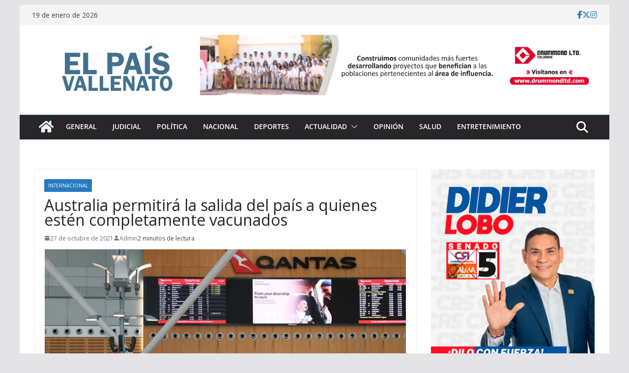

--- FILE ---
content_type: text/html; charset=UTF-8
request_url: https://www.elpaisvallenato.com/2021/10/27/australia-permitira-la-salida-del-pais-a-quienes-esten-completamente-vacunados/
body_size: 21380
content:
		<!doctype html>
		<html dir="ltr" lang="es" prefix="og: https://ogp.me/ns#">
		
<head>
    <link rel="icon" href="https://www.elpaisvallenato.com/wp-content/uploads/2017/04/cropped-el-pais-vallenato-2-1.png" type="image/x-icon" /
    <link rel="shortcut icon"href=" https://www.elpaisvallenato.com/wp-content/uploads/2017/04/cropped-el-pais-vallenato-2-1.png" type="image/x-icon" /

			<meta charset="UTF-8"/>
		<meta name="viewport" content="width=device-width, initial-scale=1">
		<link rel="profile" href="http://gmpg.org/xfn/11"/>
		
	<title>Australia permitirá la salida del país a quienes estén completamente vacunados - El Pais Vallenato</title>

		<!-- All in One SEO 4.9.3 - aioseo.com -->
	<meta name="description" content="El Gobierno de Australia anunció este miércoles que levantará a partir del próximo lunes para las personas vacunadas con la pauta completa contra el covid-19, las duras restricciones que no permitían a australianos ni residentes salir del país, salvo por un puñado de excepciones. Mientras aquellos que tengan una o ninguna dosis deberán acreditar que" />
	<meta name="robots" content="max-image-preview:large" />
	<meta name="author" content="Admin"/>
	<link rel="canonical" href="https://www.elpaisvallenato.com/2021/10/27/australia-permitira-la-salida-del-pais-a-quienes-esten-completamente-vacunados/" />
	<meta name="generator" content="All in One SEO (AIOSEO) 4.9.3" />
		<meta property="og:locale" content="es_ES" />
		<meta property="og:site_name" content="Australia permitirá la salida del país a quienes estén completamente vacunados" />
		<meta property="og:type" content="article" />
		<meta property="og:title" content="Australia permitirá la salida del país a quienes estén completamente vacunados - El Pais Vallenato" />
		<meta property="og:description" content="El Gobierno de Australia anunció este miércoles que levantará a partir del próximo lunes para las personas vacunadas con la pauta completa contra el covid-19, las duras restricciones que no permitían a australianos ni residentes salir del país, salvo por un puñado de excepciones. Mientras aquellos que tengan una o ninguna dosis deberán acreditar que" />
		<meta property="og:url" content="https://www.elpaisvallenato.com/2021/10/27/australia-permitira-la-salida-del-pais-a-quienes-esten-completamente-vacunados/" />
		<meta property="og:image" content="https://www.elpaisvallenato.com/wp-content/uploads/2021/10/aeropuerto.png" />
		<meta property="og:image:secure_url" content="https://www.elpaisvallenato.com/wp-content/uploads/2021/10/aeropuerto.png" />
		<meta property="og:image:width" content="735" />
		<meta property="og:image:height" content="489" />
		<meta property="article:published_time" content="2021-10-27T15:51:03+00:00" />
		<meta property="article:modified_time" content="2021-10-27T15:51:03+00:00" />
		<meta property="article:publisher" content="https://facebook.com/EL PAÍS VALLENATO" />
		<meta name="twitter:card" content="summary_large_image" />
		<meta name="twitter:site" content="@EL%20PAÍS%20VALLENATO" />
		<meta name="twitter:title" content="Australia permitirá la salida del país a quienes estén completamente vacunados - El Pais Vallenato" />
		<meta name="twitter:description" content="El Gobierno de Australia anunció este miércoles que levantará a partir del próximo lunes para las personas vacunadas con la pauta completa contra el covid-19, las duras restricciones que no permitían a australianos ni residentes salir del país, salvo por un puñado de excepciones. Mientras aquellos que tengan una o ninguna dosis deberán acreditar que" />
		<meta name="twitter:creator" content="@EL%20PAÍS%20VALLENATO" />
		<meta name="twitter:image" content="https://www.elpaisvallenato.com/wp-content/uploads/2021/10/aeropuerto.png" />
		<script type="application/ld+json" class="aioseo-schema">
			{"@context":"https:\/\/schema.org","@graph":[{"@type":"BlogPosting","@id":"https:\/\/www.elpaisvallenato.com\/2021\/10\/27\/australia-permitira-la-salida-del-pais-a-quienes-esten-completamente-vacunados\/#blogposting","name":"Australia permitir\u00e1 la salida del pa\u00eds a quienes est\u00e9n completamente vacunados - El Pais Vallenato","headline":"Australia permitir\u00e1 la salida del pa\u00eds a quienes est\u00e9n completamente vacunados","author":{"@id":"https:\/\/www.elpaisvallenato.com\/author\/victor-admin\/#author"},"publisher":{"@id":"https:\/\/www.elpaisvallenato.com\/#organization"},"image":{"@type":"ImageObject","url":"https:\/\/www.elpaisvallenato.com\/wp-content\/uploads\/2021\/10\/aeropuerto.png","width":735,"height":489},"datePublished":"2021-10-27T10:51:03-05:00","dateModified":"2021-10-27T10:51:03-05:00","inLanguage":"es-ES","mainEntityOfPage":{"@id":"https:\/\/www.elpaisvallenato.com\/2021\/10\/27\/australia-permitira-la-salida-del-pais-a-quienes-esten-completamente-vacunados\/#webpage"},"isPartOf":{"@id":"https:\/\/www.elpaisvallenato.com\/2021\/10\/27\/australia-permitira-la-salida-del-pais-a-quienes-esten-completamente-vacunados\/#webpage"},"articleSection":"Internacional"},{"@type":"BreadcrumbList","@id":"https:\/\/www.elpaisvallenato.com\/2021\/10\/27\/australia-permitira-la-salida-del-pais-a-quienes-esten-completamente-vacunados\/#breadcrumblist","itemListElement":[{"@type":"ListItem","@id":"https:\/\/www.elpaisvallenato.com#listItem","position":1,"name":"Home","item":"https:\/\/www.elpaisvallenato.com","nextItem":{"@type":"ListItem","@id":"https:\/\/www.elpaisvallenato.com\/category\/internacional\/#listItem","name":"Internacional"}},{"@type":"ListItem","@id":"https:\/\/www.elpaisvallenato.com\/category\/internacional\/#listItem","position":2,"name":"Internacional","item":"https:\/\/www.elpaisvallenato.com\/category\/internacional\/","nextItem":{"@type":"ListItem","@id":"https:\/\/www.elpaisvallenato.com\/2021\/10\/27\/australia-permitira-la-salida-del-pais-a-quienes-esten-completamente-vacunados\/#listItem","name":"Australia permitir\u00e1 la salida del pa\u00eds a quienes est\u00e9n completamente vacunados"},"previousItem":{"@type":"ListItem","@id":"https:\/\/www.elpaisvallenato.com#listItem","name":"Home"}},{"@type":"ListItem","@id":"https:\/\/www.elpaisvallenato.com\/2021\/10\/27\/australia-permitira-la-salida-del-pais-a-quienes-esten-completamente-vacunados\/#listItem","position":3,"name":"Australia permitir\u00e1 la salida del pa\u00eds a quienes est\u00e9n completamente vacunados","previousItem":{"@type":"ListItem","@id":"https:\/\/www.elpaisvallenato.com\/category\/internacional\/#listItem","name":"Internacional"}}]},{"@type":"Organization","@id":"https:\/\/www.elpaisvallenato.com\/#organization","name":"EL PA\u00cdS VALLENATO","description":"Noticias de Valledupar , Colombia y el mundo","url":"https:\/\/www.elpaisvallenato.com\/","telephone":"+573113264725","foundingDate":"2006-04-26","logo":{"@type":"ImageObject","url":"https:\/\/www.elpaisvallenato.com\/wp-content\/uploads\/2023\/12\/pais-vallenato.png","@id":"https:\/\/www.elpaisvallenato.com\/2021\/10\/27\/australia-permitira-la-salida-del-pais-a-quienes-esten-completamente-vacunados\/#organizationLogo","width":800,"height":423},"image":{"@id":"https:\/\/www.elpaisvallenato.com\/2021\/10\/27\/australia-permitira-la-salida-del-pais-a-quienes-esten-completamente-vacunados\/#organizationLogo"},"sameAs":["https:\/\/facebook.com\/EL PA\u00cdS VALLENATO","https:\/\/x.com\/EL PA\u00cdS VALLENATO","https:\/\/instagram.com\/EL PA\u00cdS VALLENATO","https:\/\/pinterest.com\/EL PA\u00cdS VALLENATO","https:\/\/youtube.com\/EL PA\u00cdS VALLENATO","https:\/\/linkedin.com\/in\/EL PA\u00cdS VALLENATO"]},{"@type":"Person","@id":"https:\/\/www.elpaisvallenato.com\/author\/victor-admin\/#author","url":"https:\/\/www.elpaisvallenato.com\/author\/victor-admin\/","name":"Admin","image":{"@type":"ImageObject","@id":"https:\/\/www.elpaisvallenato.com\/2021\/10\/27\/australia-permitira-la-salida-del-pais-a-quienes-esten-completamente-vacunados\/#authorImage","url":"https:\/\/secure.gravatar.com\/avatar\/cf89471477a599b14e2a590ac68161589a7c601ef3294c927b0cc0c72e4ce5e6?s=96&d=mm&r=g","width":96,"height":96,"caption":"Admin"}},{"@type":"WebPage","@id":"https:\/\/www.elpaisvallenato.com\/2021\/10\/27\/australia-permitira-la-salida-del-pais-a-quienes-esten-completamente-vacunados\/#webpage","url":"https:\/\/www.elpaisvallenato.com\/2021\/10\/27\/australia-permitira-la-salida-del-pais-a-quienes-esten-completamente-vacunados\/","name":"Australia permitir\u00e1 la salida del pa\u00eds a quienes est\u00e9n completamente vacunados - El Pais Vallenato","description":"El Gobierno de Australia anunci\u00f3 este mi\u00e9rcoles que levantar\u00e1 a partir del pr\u00f3ximo lunes para las personas vacunadas con la pauta completa contra el covid-19, las duras restricciones que no permit\u00edan a australianos ni residentes salir del pa\u00eds, salvo por un pu\u00f1ado de excepciones. Mientras aquellos que tengan una o ninguna dosis deber\u00e1n acreditar que","inLanguage":"es-ES","isPartOf":{"@id":"https:\/\/www.elpaisvallenato.com\/#website"},"breadcrumb":{"@id":"https:\/\/www.elpaisvallenato.com\/2021\/10\/27\/australia-permitira-la-salida-del-pais-a-quienes-esten-completamente-vacunados\/#breadcrumblist"},"author":{"@id":"https:\/\/www.elpaisvallenato.com\/author\/victor-admin\/#author"},"creator":{"@id":"https:\/\/www.elpaisvallenato.com\/author\/victor-admin\/#author"},"image":{"@type":"ImageObject","url":"https:\/\/www.elpaisvallenato.com\/wp-content\/uploads\/2021\/10\/aeropuerto.png","@id":"https:\/\/www.elpaisvallenato.com\/2021\/10\/27\/australia-permitira-la-salida-del-pais-a-quienes-esten-completamente-vacunados\/#mainImage","width":735,"height":489},"primaryImageOfPage":{"@id":"https:\/\/www.elpaisvallenato.com\/2021\/10\/27\/australia-permitira-la-salida-del-pais-a-quienes-esten-completamente-vacunados\/#mainImage"},"datePublished":"2021-10-27T10:51:03-05:00","dateModified":"2021-10-27T10:51:03-05:00"},{"@type":"WebSite","@id":"https:\/\/www.elpaisvallenato.com\/#website","url":"https:\/\/www.elpaisvallenato.com\/","name":"EL PA\u00cdS VALLENATO","alternateName":"EPV","description":"Noticias de Valledupar , Colombia y el mundo","inLanguage":"es-ES","publisher":{"@id":"https:\/\/www.elpaisvallenato.com\/#organization"}}]}
		</script>
		<!-- All in One SEO -->

<link rel='dns-prefetch' href='//static.addtoany.com' />
<link rel='dns-prefetch' href='//fonts.googleapis.com' />
<link rel='dns-prefetch' href='//www.googletagmanager.com' />
<link rel="alternate" type="application/rss+xml" title="El Pais Vallenato &raquo; Feed" href="https://www.elpaisvallenato.com/feed/" />
<link rel="alternate" type="application/rss+xml" title="El Pais Vallenato &raquo; Feed de los comentarios" href="https://www.elpaisvallenato.com/comments/feed/" />
<link rel="alternate" type="application/rss+xml" title="El Pais Vallenato &raquo; Comentario Australia permitirá la salida del país a quienes estén completamente vacunados del feed" href="https://www.elpaisvallenato.com/2021/10/27/australia-permitira-la-salida-del-pais-a-quienes-esten-completamente-vacunados/feed/" />
<link rel="alternate" title="oEmbed (JSON)" type="application/json+oembed" href="https://www.elpaisvallenato.com/wp-json/oembed/1.0/embed?url=https%3A%2F%2Fwww.elpaisvallenato.com%2F2021%2F10%2F27%2Faustralia-permitira-la-salida-del-pais-a-quienes-esten-completamente-vacunados%2F" />
<link rel="alternate" title="oEmbed (XML)" type="text/xml+oembed" href="https://www.elpaisvallenato.com/wp-json/oembed/1.0/embed?url=https%3A%2F%2Fwww.elpaisvallenato.com%2F2021%2F10%2F27%2Faustralia-permitira-la-salida-del-pais-a-quienes-esten-completamente-vacunados%2F&#038;format=xml" />
		<!-- This site uses the Google Analytics by MonsterInsights plugin v9.11.1 - Using Analytics tracking - https://www.monsterinsights.com/ -->
							<script src="//www.googletagmanager.com/gtag/js?id=G-MMR62Z31BM"  data-cfasync="false" data-wpfc-render="false" type="text/javascript" async></script>
			<script data-cfasync="false" data-wpfc-render="false" type="text/javascript">
				var mi_version = '9.11.1';
				var mi_track_user = true;
				var mi_no_track_reason = '';
								var MonsterInsightsDefaultLocations = {"page_location":"https:\/\/www.elpaisvallenato.com\/2021\/10\/27\/australia-permitira-la-salida-del-pais-a-quienes-esten-completamente-vacunados\/"};
								if ( typeof MonsterInsightsPrivacyGuardFilter === 'function' ) {
					var MonsterInsightsLocations = (typeof MonsterInsightsExcludeQuery === 'object') ? MonsterInsightsPrivacyGuardFilter( MonsterInsightsExcludeQuery ) : MonsterInsightsPrivacyGuardFilter( MonsterInsightsDefaultLocations );
				} else {
					var MonsterInsightsLocations = (typeof MonsterInsightsExcludeQuery === 'object') ? MonsterInsightsExcludeQuery : MonsterInsightsDefaultLocations;
				}

								var disableStrs = [
										'ga-disable-G-MMR62Z31BM',
									];

				/* Function to detect opted out users */
				function __gtagTrackerIsOptedOut() {
					for (var index = 0; index < disableStrs.length; index++) {
						if (document.cookie.indexOf(disableStrs[index] + '=true') > -1) {
							return true;
						}
					}

					return false;
				}

				/* Disable tracking if the opt-out cookie exists. */
				if (__gtagTrackerIsOptedOut()) {
					for (var index = 0; index < disableStrs.length; index++) {
						window[disableStrs[index]] = true;
					}
				}

				/* Opt-out function */
				function __gtagTrackerOptout() {
					for (var index = 0; index < disableStrs.length; index++) {
						document.cookie = disableStrs[index] + '=true; expires=Thu, 31 Dec 2099 23:59:59 UTC; path=/';
						window[disableStrs[index]] = true;
					}
				}

				if ('undefined' === typeof gaOptout) {
					function gaOptout() {
						__gtagTrackerOptout();
					}
				}
								window.dataLayer = window.dataLayer || [];

				window.MonsterInsightsDualTracker = {
					helpers: {},
					trackers: {},
				};
				if (mi_track_user) {
					function __gtagDataLayer() {
						dataLayer.push(arguments);
					}

					function __gtagTracker(type, name, parameters) {
						if (!parameters) {
							parameters = {};
						}

						if (parameters.send_to) {
							__gtagDataLayer.apply(null, arguments);
							return;
						}

						if (type === 'event') {
														parameters.send_to = monsterinsights_frontend.v4_id;
							var hookName = name;
							if (typeof parameters['event_category'] !== 'undefined') {
								hookName = parameters['event_category'] + ':' + name;
							}

							if (typeof MonsterInsightsDualTracker.trackers[hookName] !== 'undefined') {
								MonsterInsightsDualTracker.trackers[hookName](parameters);
							} else {
								__gtagDataLayer('event', name, parameters);
							}
							
						} else {
							__gtagDataLayer.apply(null, arguments);
						}
					}

					__gtagTracker('js', new Date());
					__gtagTracker('set', {
						'developer_id.dZGIzZG': true,
											});
					if ( MonsterInsightsLocations.page_location ) {
						__gtagTracker('set', MonsterInsightsLocations);
					}
										__gtagTracker('config', 'G-MMR62Z31BM', {"forceSSL":"true","link_attribution":"true"} );
										window.gtag = __gtagTracker;										(function () {
						/* https://developers.google.com/analytics/devguides/collection/analyticsjs/ */
						/* ga and __gaTracker compatibility shim. */
						var noopfn = function () {
							return null;
						};
						var newtracker = function () {
							return new Tracker();
						};
						var Tracker = function () {
							return null;
						};
						var p = Tracker.prototype;
						p.get = noopfn;
						p.set = noopfn;
						p.send = function () {
							var args = Array.prototype.slice.call(arguments);
							args.unshift('send');
							__gaTracker.apply(null, args);
						};
						var __gaTracker = function () {
							var len = arguments.length;
							if (len === 0) {
								return;
							}
							var f = arguments[len - 1];
							if (typeof f !== 'object' || f === null || typeof f.hitCallback !== 'function') {
								if ('send' === arguments[0]) {
									var hitConverted, hitObject = false, action;
									if ('event' === arguments[1]) {
										if ('undefined' !== typeof arguments[3]) {
											hitObject = {
												'eventAction': arguments[3],
												'eventCategory': arguments[2],
												'eventLabel': arguments[4],
												'value': arguments[5] ? arguments[5] : 1,
											}
										}
									}
									if ('pageview' === arguments[1]) {
										if ('undefined' !== typeof arguments[2]) {
											hitObject = {
												'eventAction': 'page_view',
												'page_path': arguments[2],
											}
										}
									}
									if (typeof arguments[2] === 'object') {
										hitObject = arguments[2];
									}
									if (typeof arguments[5] === 'object') {
										Object.assign(hitObject, arguments[5]);
									}
									if ('undefined' !== typeof arguments[1].hitType) {
										hitObject = arguments[1];
										if ('pageview' === hitObject.hitType) {
											hitObject.eventAction = 'page_view';
										}
									}
									if (hitObject) {
										action = 'timing' === arguments[1].hitType ? 'timing_complete' : hitObject.eventAction;
										hitConverted = mapArgs(hitObject);
										__gtagTracker('event', action, hitConverted);
									}
								}
								return;
							}

							function mapArgs(args) {
								var arg, hit = {};
								var gaMap = {
									'eventCategory': 'event_category',
									'eventAction': 'event_action',
									'eventLabel': 'event_label',
									'eventValue': 'event_value',
									'nonInteraction': 'non_interaction',
									'timingCategory': 'event_category',
									'timingVar': 'name',
									'timingValue': 'value',
									'timingLabel': 'event_label',
									'page': 'page_path',
									'location': 'page_location',
									'title': 'page_title',
									'referrer' : 'page_referrer',
								};
								for (arg in args) {
																		if (!(!args.hasOwnProperty(arg) || !gaMap.hasOwnProperty(arg))) {
										hit[gaMap[arg]] = args[arg];
									} else {
										hit[arg] = args[arg];
									}
								}
								return hit;
							}

							try {
								f.hitCallback();
							} catch (ex) {
							}
						};
						__gaTracker.create = newtracker;
						__gaTracker.getByName = newtracker;
						__gaTracker.getAll = function () {
							return [];
						};
						__gaTracker.remove = noopfn;
						__gaTracker.loaded = true;
						window['__gaTracker'] = __gaTracker;
					})();
									} else {
										console.log("");
					(function () {
						function __gtagTracker() {
							return null;
						}

						window['__gtagTracker'] = __gtagTracker;
						window['gtag'] = __gtagTracker;
					})();
									}
			</script>
							<!-- / Google Analytics by MonsterInsights -->
		<style id='wp-img-auto-sizes-contain-inline-css' type='text/css'>
img:is([sizes=auto i],[sizes^="auto," i]){contain-intrinsic-size:3000px 1500px}
/*# sourceURL=wp-img-auto-sizes-contain-inline-css */
</style>
<style id='wp-emoji-styles-inline-css' type='text/css'>

	img.wp-smiley, img.emoji {
		display: inline !important;
		border: none !important;
		box-shadow: none !important;
		height: 1em !important;
		width: 1em !important;
		margin: 0 0.07em !important;
		vertical-align: -0.1em !important;
		background: none !important;
		padding: 0 !important;
	}
/*# sourceURL=wp-emoji-styles-inline-css */
</style>
<link rel='stylesheet' id='wp-block-library-css' href='https://www.elpaisvallenato.com/wp-includes/css/dist/block-library/style.min.css?ver=2150ae1a03ef993263c6969befe18a5c' type='text/css' media='all' />
<style id='wp-block-library-theme-inline-css' type='text/css'>
.wp-block-audio :where(figcaption){color:#555;font-size:13px;text-align:center}.is-dark-theme .wp-block-audio :where(figcaption){color:#ffffffa6}.wp-block-audio{margin:0 0 1em}.wp-block-code{border:1px solid #ccc;border-radius:4px;font-family:Menlo,Consolas,monaco,monospace;padding:.8em 1em}.wp-block-embed :where(figcaption){color:#555;font-size:13px;text-align:center}.is-dark-theme .wp-block-embed :where(figcaption){color:#ffffffa6}.wp-block-embed{margin:0 0 1em}.blocks-gallery-caption{color:#555;font-size:13px;text-align:center}.is-dark-theme .blocks-gallery-caption{color:#ffffffa6}:root :where(.wp-block-image figcaption){color:#555;font-size:13px;text-align:center}.is-dark-theme :root :where(.wp-block-image figcaption){color:#ffffffa6}.wp-block-image{margin:0 0 1em}.wp-block-pullquote{border-bottom:4px solid;border-top:4px solid;color:currentColor;margin-bottom:1.75em}.wp-block-pullquote :where(cite),.wp-block-pullquote :where(footer),.wp-block-pullquote__citation{color:currentColor;font-size:.8125em;font-style:normal;text-transform:uppercase}.wp-block-quote{border-left:.25em solid;margin:0 0 1.75em;padding-left:1em}.wp-block-quote cite,.wp-block-quote footer{color:currentColor;font-size:.8125em;font-style:normal;position:relative}.wp-block-quote:where(.has-text-align-right){border-left:none;border-right:.25em solid;padding-left:0;padding-right:1em}.wp-block-quote:where(.has-text-align-center){border:none;padding-left:0}.wp-block-quote.is-large,.wp-block-quote.is-style-large,.wp-block-quote:where(.is-style-plain){border:none}.wp-block-search .wp-block-search__label{font-weight:700}.wp-block-search__button{border:1px solid #ccc;padding:.375em .625em}:where(.wp-block-group.has-background){padding:1.25em 2.375em}.wp-block-separator.has-css-opacity{opacity:.4}.wp-block-separator{border:none;border-bottom:2px solid;margin-left:auto;margin-right:auto}.wp-block-separator.has-alpha-channel-opacity{opacity:1}.wp-block-separator:not(.is-style-wide):not(.is-style-dots){width:100px}.wp-block-separator.has-background:not(.is-style-dots){border-bottom:none;height:1px}.wp-block-separator.has-background:not(.is-style-wide):not(.is-style-dots){height:2px}.wp-block-table{margin:0 0 1em}.wp-block-table td,.wp-block-table th{word-break:normal}.wp-block-table :where(figcaption){color:#555;font-size:13px;text-align:center}.is-dark-theme .wp-block-table :where(figcaption){color:#ffffffa6}.wp-block-video :where(figcaption){color:#555;font-size:13px;text-align:center}.is-dark-theme .wp-block-video :where(figcaption){color:#ffffffa6}.wp-block-video{margin:0 0 1em}:root :where(.wp-block-template-part.has-background){margin-bottom:0;margin-top:0;padding:1.25em 2.375em}
/*# sourceURL=/wp-includes/css/dist/block-library/theme.min.css */
</style>
<link rel='stylesheet' id='aioseo/css/src/vue/standalone/blocks/table-of-contents/global.scss-css' href='https://www.elpaisvallenato.com/wp-content/plugins/all-in-one-seo-pack/dist/Lite/assets/css/table-of-contents/global.e90f6d47.css?ver=4.9.3' type='text/css' media='all' />
<style id='global-styles-inline-css' type='text/css'>
:root{--wp--preset--aspect-ratio--square: 1;--wp--preset--aspect-ratio--4-3: 4/3;--wp--preset--aspect-ratio--3-4: 3/4;--wp--preset--aspect-ratio--3-2: 3/2;--wp--preset--aspect-ratio--2-3: 2/3;--wp--preset--aspect-ratio--16-9: 16/9;--wp--preset--aspect-ratio--9-16: 9/16;--wp--preset--color--black: #000000;--wp--preset--color--cyan-bluish-gray: #abb8c3;--wp--preset--color--white: #ffffff;--wp--preset--color--pale-pink: #f78da7;--wp--preset--color--vivid-red: #cf2e2e;--wp--preset--color--luminous-vivid-orange: #ff6900;--wp--preset--color--luminous-vivid-amber: #fcb900;--wp--preset--color--light-green-cyan: #7bdcb5;--wp--preset--color--vivid-green-cyan: #00d084;--wp--preset--color--pale-cyan-blue: #8ed1fc;--wp--preset--color--vivid-cyan-blue: #0693e3;--wp--preset--color--vivid-purple: #9b51e0;--wp--preset--gradient--vivid-cyan-blue-to-vivid-purple: linear-gradient(135deg,rgb(6,147,227) 0%,rgb(155,81,224) 100%);--wp--preset--gradient--light-green-cyan-to-vivid-green-cyan: linear-gradient(135deg,rgb(122,220,180) 0%,rgb(0,208,130) 100%);--wp--preset--gradient--luminous-vivid-amber-to-luminous-vivid-orange: linear-gradient(135deg,rgb(252,185,0) 0%,rgb(255,105,0) 100%);--wp--preset--gradient--luminous-vivid-orange-to-vivid-red: linear-gradient(135deg,rgb(255,105,0) 0%,rgb(207,46,46) 100%);--wp--preset--gradient--very-light-gray-to-cyan-bluish-gray: linear-gradient(135deg,rgb(238,238,238) 0%,rgb(169,184,195) 100%);--wp--preset--gradient--cool-to-warm-spectrum: linear-gradient(135deg,rgb(74,234,220) 0%,rgb(151,120,209) 20%,rgb(207,42,186) 40%,rgb(238,44,130) 60%,rgb(251,105,98) 80%,rgb(254,248,76) 100%);--wp--preset--gradient--blush-light-purple: linear-gradient(135deg,rgb(255,206,236) 0%,rgb(152,150,240) 100%);--wp--preset--gradient--blush-bordeaux: linear-gradient(135deg,rgb(254,205,165) 0%,rgb(254,45,45) 50%,rgb(107,0,62) 100%);--wp--preset--gradient--luminous-dusk: linear-gradient(135deg,rgb(255,203,112) 0%,rgb(199,81,192) 50%,rgb(65,88,208) 100%);--wp--preset--gradient--pale-ocean: linear-gradient(135deg,rgb(255,245,203) 0%,rgb(182,227,212) 50%,rgb(51,167,181) 100%);--wp--preset--gradient--electric-grass: linear-gradient(135deg,rgb(202,248,128) 0%,rgb(113,206,126) 100%);--wp--preset--gradient--midnight: linear-gradient(135deg,rgb(2,3,129) 0%,rgb(40,116,252) 100%);--wp--preset--font-size--small: 13px;--wp--preset--font-size--medium: 20px;--wp--preset--font-size--large: 36px;--wp--preset--font-size--x-large: 42px;--wp--preset--spacing--20: 0.44rem;--wp--preset--spacing--30: 0.67rem;--wp--preset--spacing--40: 1rem;--wp--preset--spacing--50: 1.5rem;--wp--preset--spacing--60: 2.25rem;--wp--preset--spacing--70: 3.38rem;--wp--preset--spacing--80: 5.06rem;--wp--preset--shadow--natural: 6px 6px 9px rgba(0, 0, 0, 0.2);--wp--preset--shadow--deep: 12px 12px 50px rgba(0, 0, 0, 0.4);--wp--preset--shadow--sharp: 6px 6px 0px rgba(0, 0, 0, 0.2);--wp--preset--shadow--outlined: 6px 6px 0px -3px rgb(255, 255, 255), 6px 6px rgb(0, 0, 0);--wp--preset--shadow--crisp: 6px 6px 0px rgb(0, 0, 0);}:where(body) { margin: 0; }.wp-site-blocks > .alignleft { float: left; margin-right: 2em; }.wp-site-blocks > .alignright { float: right; margin-left: 2em; }.wp-site-blocks > .aligncenter { justify-content: center; margin-left: auto; margin-right: auto; }:where(.wp-site-blocks) > * { margin-block-start: 24px; margin-block-end: 0; }:where(.wp-site-blocks) > :first-child { margin-block-start: 0; }:where(.wp-site-blocks) > :last-child { margin-block-end: 0; }:root { --wp--style--block-gap: 24px; }:root :where(.is-layout-flow) > :first-child{margin-block-start: 0;}:root :where(.is-layout-flow) > :last-child{margin-block-end: 0;}:root :where(.is-layout-flow) > *{margin-block-start: 24px;margin-block-end: 0;}:root :where(.is-layout-constrained) > :first-child{margin-block-start: 0;}:root :where(.is-layout-constrained) > :last-child{margin-block-end: 0;}:root :where(.is-layout-constrained) > *{margin-block-start: 24px;margin-block-end: 0;}:root :where(.is-layout-flex){gap: 24px;}:root :where(.is-layout-grid){gap: 24px;}.is-layout-flow > .alignleft{float: left;margin-inline-start: 0;margin-inline-end: 2em;}.is-layout-flow > .alignright{float: right;margin-inline-start: 2em;margin-inline-end: 0;}.is-layout-flow > .aligncenter{margin-left: auto !important;margin-right: auto !important;}.is-layout-constrained > .alignleft{float: left;margin-inline-start: 0;margin-inline-end: 2em;}.is-layout-constrained > .alignright{float: right;margin-inline-start: 2em;margin-inline-end: 0;}.is-layout-constrained > .aligncenter{margin-left: auto !important;margin-right: auto !important;}.is-layout-constrained > :where(:not(.alignleft):not(.alignright):not(.alignfull)){margin-left: auto !important;margin-right: auto !important;}body .is-layout-flex{display: flex;}.is-layout-flex{flex-wrap: wrap;align-items: center;}.is-layout-flex > :is(*, div){margin: 0;}body .is-layout-grid{display: grid;}.is-layout-grid > :is(*, div){margin: 0;}body{padding-top: 0px;padding-right: 0px;padding-bottom: 0px;padding-left: 0px;}a:where(:not(.wp-element-button)){text-decoration: underline;}:root :where(.wp-element-button, .wp-block-button__link){background-color: #32373c;border-width: 0;color: #fff;font-family: inherit;font-size: inherit;font-style: inherit;font-weight: inherit;letter-spacing: inherit;line-height: inherit;padding-top: calc(0.667em + 2px);padding-right: calc(1.333em + 2px);padding-bottom: calc(0.667em + 2px);padding-left: calc(1.333em + 2px);text-decoration: none;text-transform: inherit;}.has-black-color{color: var(--wp--preset--color--black) !important;}.has-cyan-bluish-gray-color{color: var(--wp--preset--color--cyan-bluish-gray) !important;}.has-white-color{color: var(--wp--preset--color--white) !important;}.has-pale-pink-color{color: var(--wp--preset--color--pale-pink) !important;}.has-vivid-red-color{color: var(--wp--preset--color--vivid-red) !important;}.has-luminous-vivid-orange-color{color: var(--wp--preset--color--luminous-vivid-orange) !important;}.has-luminous-vivid-amber-color{color: var(--wp--preset--color--luminous-vivid-amber) !important;}.has-light-green-cyan-color{color: var(--wp--preset--color--light-green-cyan) !important;}.has-vivid-green-cyan-color{color: var(--wp--preset--color--vivid-green-cyan) !important;}.has-pale-cyan-blue-color{color: var(--wp--preset--color--pale-cyan-blue) !important;}.has-vivid-cyan-blue-color{color: var(--wp--preset--color--vivid-cyan-blue) !important;}.has-vivid-purple-color{color: var(--wp--preset--color--vivid-purple) !important;}.has-black-background-color{background-color: var(--wp--preset--color--black) !important;}.has-cyan-bluish-gray-background-color{background-color: var(--wp--preset--color--cyan-bluish-gray) !important;}.has-white-background-color{background-color: var(--wp--preset--color--white) !important;}.has-pale-pink-background-color{background-color: var(--wp--preset--color--pale-pink) !important;}.has-vivid-red-background-color{background-color: var(--wp--preset--color--vivid-red) !important;}.has-luminous-vivid-orange-background-color{background-color: var(--wp--preset--color--luminous-vivid-orange) !important;}.has-luminous-vivid-amber-background-color{background-color: var(--wp--preset--color--luminous-vivid-amber) !important;}.has-light-green-cyan-background-color{background-color: var(--wp--preset--color--light-green-cyan) !important;}.has-vivid-green-cyan-background-color{background-color: var(--wp--preset--color--vivid-green-cyan) !important;}.has-pale-cyan-blue-background-color{background-color: var(--wp--preset--color--pale-cyan-blue) !important;}.has-vivid-cyan-blue-background-color{background-color: var(--wp--preset--color--vivid-cyan-blue) !important;}.has-vivid-purple-background-color{background-color: var(--wp--preset--color--vivid-purple) !important;}.has-black-border-color{border-color: var(--wp--preset--color--black) !important;}.has-cyan-bluish-gray-border-color{border-color: var(--wp--preset--color--cyan-bluish-gray) !important;}.has-white-border-color{border-color: var(--wp--preset--color--white) !important;}.has-pale-pink-border-color{border-color: var(--wp--preset--color--pale-pink) !important;}.has-vivid-red-border-color{border-color: var(--wp--preset--color--vivid-red) !important;}.has-luminous-vivid-orange-border-color{border-color: var(--wp--preset--color--luminous-vivid-orange) !important;}.has-luminous-vivid-amber-border-color{border-color: var(--wp--preset--color--luminous-vivid-amber) !important;}.has-light-green-cyan-border-color{border-color: var(--wp--preset--color--light-green-cyan) !important;}.has-vivid-green-cyan-border-color{border-color: var(--wp--preset--color--vivid-green-cyan) !important;}.has-pale-cyan-blue-border-color{border-color: var(--wp--preset--color--pale-cyan-blue) !important;}.has-vivid-cyan-blue-border-color{border-color: var(--wp--preset--color--vivid-cyan-blue) !important;}.has-vivid-purple-border-color{border-color: var(--wp--preset--color--vivid-purple) !important;}.has-vivid-cyan-blue-to-vivid-purple-gradient-background{background: var(--wp--preset--gradient--vivid-cyan-blue-to-vivid-purple) !important;}.has-light-green-cyan-to-vivid-green-cyan-gradient-background{background: var(--wp--preset--gradient--light-green-cyan-to-vivid-green-cyan) !important;}.has-luminous-vivid-amber-to-luminous-vivid-orange-gradient-background{background: var(--wp--preset--gradient--luminous-vivid-amber-to-luminous-vivid-orange) !important;}.has-luminous-vivid-orange-to-vivid-red-gradient-background{background: var(--wp--preset--gradient--luminous-vivid-orange-to-vivid-red) !important;}.has-very-light-gray-to-cyan-bluish-gray-gradient-background{background: var(--wp--preset--gradient--very-light-gray-to-cyan-bluish-gray) !important;}.has-cool-to-warm-spectrum-gradient-background{background: var(--wp--preset--gradient--cool-to-warm-spectrum) !important;}.has-blush-light-purple-gradient-background{background: var(--wp--preset--gradient--blush-light-purple) !important;}.has-blush-bordeaux-gradient-background{background: var(--wp--preset--gradient--blush-bordeaux) !important;}.has-luminous-dusk-gradient-background{background: var(--wp--preset--gradient--luminous-dusk) !important;}.has-pale-ocean-gradient-background{background: var(--wp--preset--gradient--pale-ocean) !important;}.has-electric-grass-gradient-background{background: var(--wp--preset--gradient--electric-grass) !important;}.has-midnight-gradient-background{background: var(--wp--preset--gradient--midnight) !important;}.has-small-font-size{font-size: var(--wp--preset--font-size--small) !important;}.has-medium-font-size{font-size: var(--wp--preset--font-size--medium) !important;}.has-large-font-size{font-size: var(--wp--preset--font-size--large) !important;}.has-x-large-font-size{font-size: var(--wp--preset--font-size--x-large) !important;}
:root :where(.wp-block-pullquote){font-size: 1.5em;line-height: 1.6;}
/*# sourceURL=global-styles-inline-css */
</style>
<link rel='stylesheet' id='wpa-css-css' href='https://www.elpaisvallenato.com/wp-content/plugins/honeypot/includes/css/wpa.css?ver=2.3.04' type='text/css' media='all' />
<link rel='stylesheet' id='colormag_style-css' href='https://www.elpaisvallenato.com/wp-content/themes/colormag-Theme/style.css?ver=4.0.10' type='text/css' media='all' />
<style id='colormag_style-inline-css' type='text/css'>
.single .cm-entry-header .cm-entry-title{font-style:default;font-weight:400;line-height:30px;}@media screen and (min-width: 992px) {.cm-primary{width:70%;}}.cm-entry-button span,.colormag-button, input[type="reset"], input[type="button"], input[type="submit"], button, .more-link, .wp-block-button .wp-block-button__link{border-radius:0px;}.cm-header .cm-menu-toggle svg,
			.cm-header .cm-menu-toggle svg{fill:#fff;}.cm-footer-bar-area .cm-footer-bar__2 a{color:#207daf;}.single .cm-entry-header .cm-entry-title{font-style:default;font-weight:400;line-height:30px;}@media screen and (min-width: 992px) {.cm-primary{width:70%;}}.cm-entry-button span,.colormag-button, input[type="reset"], input[type="button"], input[type="submit"], button, .more-link, .wp-block-button .wp-block-button__link{border-radius:0px;}.cm-header .cm-menu-toggle svg,
			.cm-header .cm-menu-toggle svg{fill:#fff;}.cm-footer-bar-area .cm-footer-bar__2 a{color:#207daf;}.cm-header-builder .cm-header-top-row .cm-container{max-width:1150px;}.cm-header-builder.cm-full-width .cm-desktop-row.cm-main-header .cm-header-bottom-row{border-color:var(--colormag-color-1);}.cm-header-builder .cm-home-icon .cm-icon--home{fill:var(--colormag-color-1);}:root{--top-grid-columns: 4;
			--main-grid-columns: 4;
			--bottom-grid-columns: 1;
			} .cm-footer-builder .cm-bottom-row{justify-items: center;}  :root{--colormag-color-1: #eaf3fb;--colormag-color-2: #bfdcf3;--colormag-color-3: #94c4eb;--colormag-color-4: #6aace2;--colormag-color-5: #257bc1;--colormag-color-6: #1d6096;--colormag-color-7: #15446b;--colormag-color-8: #0c2941;--colormag-color-9: #040e16;}
/*# sourceURL=colormag_style-inline-css */
</style>
<link rel='stylesheet' id='font-awesome-all-css' href='https://www.elpaisvallenato.com/wp-content/themes/colormag-Theme/inc/customizer/customind/assets/fontawesome/v6/css/all.min.css?ver=6.2.4' type='text/css' media='all' />
<link rel='stylesheet' id='colormag_google_fonts-css' href='https://fonts.googleapis.com/css?family=Open+Sans%3A400&#038;ver=4.0.10' type='text/css' media='all' />
<link rel='stylesheet' id='font-awesome-4-css' href='https://www.elpaisvallenato.com/wp-content/themes/colormag-Theme/assets/library/font-awesome/css/v4-shims.min.css?ver=4.7.0' type='text/css' media='all' />
<link rel='stylesheet' id='font-awesome-solid-css' href='https://www.elpaisvallenato.com/wp-content/themes/colormag-Theme/assets/library/font-awesome/css/solid.min.css?ver=6.2.4' type='text/css' media='all' />
<link rel='stylesheet' id='tablepress-default-css' href='https://www.elpaisvallenato.com/wp-content/plugins/tablepress/css/build/default.css?ver=3.2.6' type='text/css' media='all' />
<link rel='stylesheet' id='addtoany-css' href='https://www.elpaisvallenato.com/wp-content/plugins/add-to-any/addtoany.min.css?ver=1.16' type='text/css' media='all' />
<script type="text/javascript" src="https://www.elpaisvallenato.com/wp-content/plugins/google-analytics-for-wordpress/assets/js/frontend-gtag.min.js?ver=9.11.1" id="monsterinsights-frontend-script-js" async="async" data-wp-strategy="async"></script>
<script data-cfasync="false" data-wpfc-render="false" type="text/javascript" id='monsterinsights-frontend-script-js-extra'>/* <![CDATA[ */
var monsterinsights_frontend = {"js_events_tracking":"true","download_extensions":"doc,pdf,ppt,zip,xls,docx,pptx,xlsx","inbound_paths":"[{\"path\":\"\\\/go\\\/\",\"label\":\"affiliate\"},{\"path\":\"\\\/recommend\\\/\",\"label\":\"affiliate\"}]","home_url":"https:\/\/www.elpaisvallenato.com","hash_tracking":"false","v4_id":"G-MMR62Z31BM"};/* ]]> */
</script>
<script type="text/javascript" id="addtoany-core-js-before">
/* <![CDATA[ */
window.a2a_config=window.a2a_config||{};a2a_config.callbacks=[];a2a_config.overlays=[];a2a_config.templates={};a2a_localize = {
	Share: "Compartir",
	Save: "Guardar",
	Subscribe: "Suscribir",
	Email: "Correo electrónico",
	Bookmark: "Marcador",
	ShowAll: "Mostrar todo",
	ShowLess: "Mostrar menos",
	FindServices: "Encontrar servicio(s)",
	FindAnyServiceToAddTo: "Encuentra al instante cualquier servicio para añadir a",
	PoweredBy: "Funciona con",
	ShareViaEmail: "Compartir por correo electrónico",
	SubscribeViaEmail: "Suscribirse a través de correo electrónico",
	BookmarkInYourBrowser: "Añadir a marcadores de tu navegador",
	BookmarkInstructions: "Presiona «Ctrl+D» o «\u2318+D» para añadir esta página a marcadores",
	AddToYourFavorites: "Añadir a tus favoritos",
	SendFromWebOrProgram: "Enviar desde cualquier dirección o programa de correo electrónico ",
	EmailProgram: "Programa de correo electrónico",
	More: "Más&#8230;",
	ThanksForSharing: "¡Gracias por compartir!",
	ThanksForFollowing: "¡Gracias por seguirnos!"
};


//# sourceURL=addtoany-core-js-before
/* ]]> */
</script>
<script type="text/javascript" defer src="https://static.addtoany.com/menu/page.js" id="addtoany-core-js"></script>
<script type="text/javascript" src="https://www.elpaisvallenato.com/wp-includes/js/jquery/jquery.min.js?ver=3.7.1" id="jquery-core-js"></script>
<script type="text/javascript" src="https://www.elpaisvallenato.com/wp-includes/js/jquery/jquery-migrate.min.js?ver=3.4.1" id="jquery-migrate-js"></script>
<script type="text/javascript" defer src="https://www.elpaisvallenato.com/wp-content/plugins/add-to-any/addtoany.min.js?ver=1.1" id="addtoany-jquery-js"></script>
<link rel="https://api.w.org/" href="https://www.elpaisvallenato.com/wp-json/" /><link rel="alternate" title="JSON" type="application/json" href="https://www.elpaisvallenato.com/wp-json/wp/v2/posts/132250" /><link rel="EditURI" type="application/rsd+xml" title="RSD" href="https://www.elpaisvallenato.com/xmlrpc.php?rsd" />

		<!-- GA Google Analytics @ https://m0n.co/ga -->
		<script>
			(function(i,s,o,g,r,a,m){i['GoogleAnalyticsObject']=r;i[r]=i[r]||function(){
			(i[r].q=i[r].q||[]).push(arguments)},i[r].l=1*new Date();a=s.createElement(o),
			m=s.getElementsByTagName(o)[0];a.async=1;a.src=g;m.parentNode.insertBefore(a,m)
			})(window,document,'script','https://www.google-analytics.com/analytics.js','ga');
			ga('create', 'G-VL8Y4TY03D', 'auto');
			ga('require', 'displayfeatures');
			ga('require', 'linkid');
			ga('set', 'anonymizeIp', true);
			ga('set', 'forceSSL', true);
			ga('send', 'pageview');
		</script>

	<meta name="generator" content="Site Kit by Google 1.170.0" /><div style="position:absolute; left:-5500px;">
<h3>La máquina tragamonedas.</h3>

<p>	
<ol>
    <li>
        <a href="https://www.elpaisvallenato.com/2025/12/10/tragamonedas-gratis-bar/">Tragamonedas Gratis Bar</a>: Todas las transferencias son digitales y encriptadas para que nadie pueda robar sus monedas.
    </li>
    <li>
        <a href="https://www.elpaisvallenato.com/2025/12/10/casino-tiradas-gratis-por-registrarte/">Casino Tiradas Gratis Por Registrarte</a> - Eso significa que tienes muchos más juegos y temas para elegir.
    </li>
    <li>
        <a href="https://www.elpaisvallenato.com/2025/12/10/como-jugar-en-las-maquinas-de-casino/">Como Jugar En Las Maquinas De Casino</a>: Los jugadores realmente querrán verlos y elegir si necesitan hacer una compra.
    </li>
</ol>
</p>

<h3>Tragaperras bono sin deposito.</h3>

<p>
    <dl>
  <dt><a href="https://www.elpaisvallenato.com/2025/12/10/casinos-en-uruguay/">Casinos En Uruguay</a></dt>
    <dd>En mi opinión, FortuneJack es un lugar seguro para depositar monedas y apostar en criptomonedas.</dd>
  <dt><a href="https://www.elpaisvallenato.com/2025/12/10/xsino-casino-codigo-promocional-y-bonus-code-2025/">Xsino Casino Codigo Promocional Y Bonus Code 2025</a></dt>
    <dd>Además, se deben mostrar pasaportes o licencias de conducir, junto con una factura de servicios públicos reciente.</dd>
    <dd>El porcentaje de retorno al jugador de este juego de casino es.</dd>
</dl>
</p>

<h3>Resultados lotería primitiva jueves sabado.</h3>

<p>
<a href="https://www.elpaisvallenato.com/2025/12/10/premio-500-euros-tragaperras/">Premio 500 Euros Tragaperras</a></br>
Un porcentaje de pago es la cantidad de dinero que un casino en línea recibe como apuestas que se devuelven como ganancias.</br>
<a href="https://www.elpaisvallenato.com/2025/12/10/mejor-casino-de-espa%C3%B1a/">Mejor Casino De Espa&ntilde;a</a></br>
Crean títulos para estar en los principales casinos en línea del mundo.</br>
<a href="https://www.elpaisvallenato.com/2025/12/10/juega-gratis-a-thor-infinity-reels-en-modo-demo/">Juega Gratis A Thor Infinity Reels En Modo Demo</a></br>
</p>



</div><meta name="generator" content="Elementor 3.34.1; features: additional_custom_breakpoints; settings: css_print_method-external, google_font-enabled, font_display-auto">
			<style>
				.e-con.e-parent:nth-of-type(n+4):not(.e-lazyloaded):not(.e-no-lazyload),
				.e-con.e-parent:nth-of-type(n+4):not(.e-lazyloaded):not(.e-no-lazyload) * {
					background-image: none !important;
				}
				@media screen and (max-height: 1024px) {
					.e-con.e-parent:nth-of-type(n+3):not(.e-lazyloaded):not(.e-no-lazyload),
					.e-con.e-parent:nth-of-type(n+3):not(.e-lazyloaded):not(.e-no-lazyload) * {
						background-image: none !important;
					}
				}
				@media screen and (max-height: 640px) {
					.e-con.e-parent:nth-of-type(n+2):not(.e-lazyloaded):not(.e-no-lazyload),
					.e-con.e-parent:nth-of-type(n+2):not(.e-lazyloaded):not(.e-no-lazyload) * {
						background-image: none !important;
					}
				}
			</style>
			<link rel="icon" href="https://www.elpaisvallenato.com/wp-content/uploads/2017/04/cropped-el-pais-vallenato-2-1-32x32.png" sizes="32x32" />
<link rel="icon" href="https://www.elpaisvallenato.com/wp-content/uploads/2017/04/cropped-el-pais-vallenato-2-1-192x192.png" sizes="192x192" />
<link rel="apple-touch-icon" href="https://www.elpaisvallenato.com/wp-content/uploads/2017/04/cropped-el-pais-vallenato-2-1-180x180.png" />
<meta name="msapplication-TileImage" content="https://www.elpaisvallenato.com/wp-content/uploads/2017/04/cropped-el-pais-vallenato-2-1-270x270.png" />
	

</head>

<body class="wp-singular post-template-default single single-post postid-132250 single-format-standard wp-custom-logo wp-embed-responsive wp-theme-colormag-Theme cm-header-layout-1 adv-style-1 boxed elementor-default elementor-kit-217618">




		<div id="page" class="hfeed site">
				<a class="skip-link screen-reader-text" href="#main">Saltar al contenido</a>
		
<header id="cm-masthead" class="cm-header-builder cm-layout-1-style-1 cm-full-width">	<header id="cm-masthead" class="cm-header cm-layout-1-style-1 cm-full-width">
		<div class="cm-row cm-desktop-row cm-main-header"><div class="cm-header-top-row"><div class="cm-container"><div class="cm-top-row"><div class="cm-header-left-col">
<div class="date-in-header">
	19 de enero de 2026</div>
</div><div class="cm-header-center-col"></div><div class="cm-header-right-col">
	<div class="social-icons header-social-icons">
									<a href="https://acortar.link/yv6EN6" target="_blank" rel="noopener noreferrer">
					<i class="fa-brands fa-facebook-f"></i>
				</a>
												<a href="https://x.com/elpaisvallenato" target="_blank" rel="noopener noreferrer">
					<i class="fa-brands fa-x-twitter"></i>
				</a>
												<a href="https://www.instagram.com/elpaisvallenato/" target="_blank" rel="noopener noreferrer">
					<i class="fa-brands fa-instagram"></i>
				</a>
						</div>
</div></div></div></div><div class="cm-header-main-row"><div class="cm-container"><div class="cm-main-row"><div class="cm-header-left-col">	<div id="cm-site-branding" class="cm-site-branding">
		<a href="https://www.elpaisvallenato.com/" class="custom-logo-link" rel="home"><img width="419" height="122" src="https://www.elpaisvallenato.com/wp-content/uploads/2021/11/cropped-el-pais-2-1.png" class="custom-logo" alt="El Pais Vallenato" decoding="async" srcset="https://www.elpaisvallenato.com/wp-content/uploads/2021/11/cropped-el-pais-2-1.png 419w, https://www.elpaisvallenato.com/wp-content/uploads/2021/11/cropped-el-pais-2-1-300x87.png 300w" sizes="(max-width: 419px) 100vw, 419px" /></a>	</div><!-- #cm-site-branding -->

</div><div class="cm-header-center-col"></div><div class="cm-header-right-col"><section id="block-137" class="widget widget-header-sidebar-2 widget_block widget_media_image">
<figure class="wp-block-image size-full"><img fetchpriority="high" fetchpriority="high" decoding="async" width="1000" height="153" src="https://www.elpaisvallenato.com/wp-content/uploads/2025/07/drummond-1.png" alt="" class="wp-image-227369" srcset="https://www.elpaisvallenato.com/wp-content/uploads/2025/07/drummond-1.png 1000w, https://www.elpaisvallenato.com/wp-content/uploads/2025/07/drummond-1-300x46.png 300w, https://www.elpaisvallenato.com/wp-content/uploads/2025/07/drummond-1-768x118.png 768w" sizes="(max-width: 1000px) 100vw, 1000px" /></figure>
</section></div></div></div></div><div class="cm-header-bottom-row"><div class="cm-container"><div class="cm-bottom-row"><div class="cm-header-left-col">
<div class="cm-home-icon">
	<a href="https://www.elpaisvallenato.com/"
		title="El Pais Vallenato"
	>
		<svg class="cm-icon cm-icon--home" xmlns="http://www.w3.org/2000/svg" viewBox="0 0 28 22"><path d="M13.6465 6.01133L5.11148 13.0409V20.6278C5.11148 20.8242 5.18952 21.0126 5.32842 21.1515C5.46733 21.2904 5.65572 21.3685 5.85217 21.3685L11.0397 21.3551C11.2355 21.3541 11.423 21.2756 11.5611 21.1368C11.6992 20.998 11.7767 20.8102 11.7767 20.6144V16.1837C11.7767 15.9873 11.8547 15.7989 11.9937 15.66C12.1326 15.521 12.321 15.443 12.5174 15.443H15.4801C15.6766 15.443 15.865 15.521 16.0039 15.66C16.1428 15.7989 16.2208 15.9873 16.2208 16.1837V20.6111C16.2205 20.7086 16.2394 20.8052 16.2765 20.8953C16.3136 20.9854 16.3681 21.0673 16.4369 21.1364C16.5057 21.2054 16.5875 21.2602 16.6775 21.2975C16.7675 21.3349 16.864 21.3541 16.9615 21.3541L22.1472 21.3685C22.3436 21.3685 22.532 21.2904 22.6709 21.1515C22.8099 21.0126 22.8879 20.8242 22.8879 20.6278V13.0358L14.3548 6.01133C14.2544 5.93047 14.1295 5.88637 14.0006 5.88637C13.8718 5.88637 13.7468 5.93047 13.6465 6.01133ZM27.1283 10.7892L23.2582 7.59917V1.18717C23.2582 1.03983 23.1997 0.898538 23.0955 0.794359C22.9913 0.69018 22.8501 0.631653 22.7027 0.631653H20.1103C19.963 0.631653 19.8217 0.69018 19.7175 0.794359C19.6133 0.898538 19.5548 1.03983 19.5548 1.18717V4.54848L15.4102 1.13856C15.0125 0.811259 14.5134 0.632307 13.9983 0.632307C13.4832 0.632307 12.9841 0.811259 12.5864 1.13856L0.868291 10.7892C0.81204 10.8357 0.765501 10.8928 0.731333 10.9573C0.697165 11.0218 0.676038 11.0924 0.66916 11.165C0.662282 11.2377 0.669786 11.311 0.691245 11.3807C0.712704 11.4505 0.747696 11.5153 0.794223 11.5715L1.97469 13.0066C2.02109 13.063 2.07816 13.1098 2.14264 13.1441C2.20711 13.1784 2.27773 13.1997 2.35044 13.2067C2.42315 13.2137 2.49653 13.2063 2.56638 13.1849C2.63623 13.1636 2.70118 13.1286 2.7575 13.0821L13.6465 4.11333C13.7468 4.03247 13.8718 3.98837 14.0006 3.98837C14.1295 3.98837 14.2544 4.03247 14.3548 4.11333L25.2442 13.0821C25.3004 13.1286 25.3653 13.1636 25.435 13.1851C25.5048 13.2065 25.5781 13.214 25.6507 13.2071C25.7234 13.2003 25.794 13.1791 25.8584 13.145C25.9229 13.1108 25.98 13.0643 26.0265 13.008L27.207 11.5729C27.2535 11.5164 27.2883 11.4512 27.3095 11.3812C27.3307 11.3111 27.3379 11.2375 27.3306 11.1647C27.3233 11.0919 27.3016 11.0212 27.2669 10.9568C27.2322 10.8923 27.1851 10.8354 27.1283 10.7892Z" /></svg>	</a>
</div>

<nav id="cm-primary-nav" class="cm-primary-nav">
	<ul id="cm-primary-menu" class="cm-primary-menu"><li id="menu-item-217686" class="menu-item menu-item-type-taxonomy menu-item-object-category menu-item-217686"><a href="https://www.elpaisvallenato.com/category/general/">General</a></li>
<li id="menu-item-217687" class="menu-item menu-item-type-taxonomy menu-item-object-category menu-item-217687"><a href="https://www.elpaisvallenato.com/category/judicial/">Judicial</a></li>
<li id="menu-item-217688" class="menu-item menu-item-type-taxonomy menu-item-object-category menu-item-217688"><a href="https://www.elpaisvallenato.com/category/politica/">Política</a></li>
<li id="menu-item-217689" class="menu-item menu-item-type-taxonomy menu-item-object-category menu-item-217689"><a href="https://www.elpaisvallenato.com/category/nacional/">Nacional</a></li>
<li id="menu-item-217690" class="menu-item menu-item-type-taxonomy menu-item-object-category menu-item-217690"><a href="https://www.elpaisvallenato.com/category/deportes/">Deportes</a></li>
<li id="menu-item-217692" class="menu-item menu-item-type-taxonomy menu-item-object-category menu-item-has-children menu-item-217692"><a href="https://www.elpaisvallenato.com/category/actualidad/">Actualidad</a><span role="button" tabindex="0" class="cm-submenu-toggle" onkeypress=""><svg class="cm-icon" xmlns="http://www.w3.org/2000/svg" xml:space="preserve" viewBox="0 0 24 24"><path d="M12 17.5c-.3 0-.5-.1-.7-.3l-9-9c-.4-.4-.4-1 0-1.4s1-.4 1.4 0l8.3 8.3 8.3-8.3c.4-.4 1-.4 1.4 0s.4 1 0 1.4l-9 9c-.2.2-.4.3-.7.3z"/></svg></span>
<ul class="sub-menu">
	<li id="menu-item-217693" class="menu-item menu-item-type-taxonomy menu-item-object-category current-post-ancestor current-menu-parent current-post-parent menu-item-217693"><a href="https://www.elpaisvallenato.com/category/internacional/">Internacional</a></li>
	<li id="menu-item-217694" class="menu-item menu-item-type-taxonomy menu-item-object-category menu-item-217694"><a href="https://www.elpaisvallenato.com/category/tecnologia/">Tecnología</a></li>
	<li id="menu-item-217697" class="menu-item menu-item-type-taxonomy menu-item-object-category menu-item-217697"><a href="https://www.elpaisvallenato.com/category/economia/">Economía</a></li>
	<li id="menu-item-217698" class="menu-item menu-item-type-taxonomy menu-item-object-category menu-item-217698"><a href="https://www.elpaisvallenato.com/category/historias/">Historias</a></li>
	<li id="menu-item-217699" class="menu-item menu-item-type-taxonomy menu-item-object-category menu-item-217699"><a href="https://www.elpaisvallenato.com/category/folclor/">Folclor</a></li>
	<li id="menu-item-217700" class="menu-item menu-item-type-taxonomy menu-item-object-category menu-item-217700"><a href="https://www.elpaisvallenato.com/category/sociales/">Sociales</a></li>
	<li id="menu-item-217701" class="menu-item menu-item-type-taxonomy menu-item-object-category menu-item-217701"><a href="https://www.elpaisvallenato.com/category/reflexiones/">Reflexiones</a></li>
	<li id="menu-item-217702" class="menu-item menu-item-type-taxonomy menu-item-object-category menu-item-217702"><a href="https://www.elpaisvallenato.com/category/cultura/">Cultura</a></li>
	<li id="menu-item-217703" class="menu-item menu-item-type-taxonomy menu-item-object-category menu-item-217703"><a href="https://www.elpaisvallenato.com/category/cronicas/">Crónicas</a></li>
	<li id="menu-item-217704" class="menu-item menu-item-type-taxonomy menu-item-object-category menu-item-217704"><a href="https://www.elpaisvallenato.com/category/notisayco/">NotiSayco</a></li>
	<li id="menu-item-217706" class="menu-item menu-item-type-taxonomy menu-item-object-category menu-item-217706"><a href="https://www.elpaisvallenato.com/category/variedades/">Variedades</a></li>
</ul>
</li>
<li id="menu-item-217691" class="menu-item menu-item-type-taxonomy menu-item-object-category menu-item-217691"><a href="https://www.elpaisvallenato.com/category/opinion/">Opinión</a></li>
<li id="menu-item-217695" class="menu-item menu-item-type-taxonomy menu-item-object-category menu-item-217695"><a href="https://www.elpaisvallenato.com/category/salud/">Salud</a></li>
<li id="menu-item-217707" class="menu-item menu-item-type-taxonomy menu-item-object-category menu-item-217707"><a href="https://www.elpaisvallenato.com/category/entretenimiento/">Entretenimiento</a></li>
</ul></nav><!-- #cm-primary-nav -->

</div><div class="cm-header-center-col"></div><div class="cm-header-right-col">
<div class="cm-top-search">
	<i class="fa fa-search search-top"></i>
	<div class="search-form-top">
		
<form action="https://www.elpaisvallenato.com/" class="search-form searchform clearfix" method="get" role="search">

	<div class="search-wrap">
		<input type="search"
				class="s field"
				name="s"
				value=""
				placeholder="Buscar"
		/>

		<button class="search-icon" type="submit"></button>
	</div>

</form><!-- .searchform -->
	</div>
</div>
</div></div></div></div></div><div class="cm-row cm-mobile-row"><div class="cm-header-main-row"><div class="cm-container"><div class="cm-main-row"><div class="cm-header-left-col"></div><div class="cm-header-center-col">	<div id="cm-site-branding" class="cm-site-branding">
		<a href="https://www.elpaisvallenato.com/" class="custom-logo-link" rel="home"><img width="419" height="122" src="https://www.elpaisvallenato.com/wp-content/uploads/2021/11/cropped-el-pais-2-1.png" class="custom-logo" alt="El Pais Vallenato" decoding="async" srcset="https://www.elpaisvallenato.com/wp-content/uploads/2021/11/cropped-el-pais-2-1.png 419w, https://www.elpaisvallenato.com/wp-content/uploads/2021/11/cropped-el-pais-2-1-300x87.png 300w" sizes="(max-width: 419px) 100vw, 419px" /></a>	</div><!-- #cm-site-branding -->

</div><div class="cm-header-right-col"></div></div></div></div><div class="cm-header-bottom-row"><div class="cm-container"><div class="cm-bottom-row"><div class="cm-header-left-col">
<div class="cm-mobile-nav-container">
<button type="button" class="cm-menu-toggle" aria-expanded="false">
						<svg class="cm-icon cm-icon--bars" xmlns="http://www.w3.org/2000/svg" viewBox="0 0 24 24"><path d="M21 19H3a1 1 0 0 1 0-2h18a1 1 0 0 1 0 2Zm0-6H3a1 1 0 0 1 0-2h18a1 1 0 0 1 0 2Zm0-6H3a1 1 0 0 1 0-2h18a1 1 0 0 1 0 2Z"></path></svg>						<svg class="cm-icon cm-icon--x-mark" xmlns="http://www.w3.org/2000/svg" viewBox="0 0 24 24"><path d="m13.4 12 8.3-8.3c.4-.4.4-1 0-1.4s-1-.4-1.4 0L12 10.6 3.7 2.3c-.4-.4-1-.4-1.4 0s-.4 1 0 1.4l8.3 8.3-8.3 8.3c-.4.4-.4 1 0 1.4.2.2.4.3.7.3s.5-.1.7-.3l8.3-8.3 8.3 8.3c.2.2.5.3.7.3s.5-.1.7-.3c.4-.4.4-1 0-1.4L13.4 12z"></path></svg>	</button>

<nav id="cm-mobile-nav" class="cm-mobile-nav">
	<ul id="cm-mobile-menu" class="cm-mobile-menu"><li class="menu-item menu-item-type-taxonomy menu-item-object-category menu-item-217686"><a href="https://www.elpaisvallenato.com/category/general/">General</a></li>
<li class="menu-item menu-item-type-taxonomy menu-item-object-category menu-item-217687"><a href="https://www.elpaisvallenato.com/category/judicial/">Judicial</a></li>
<li class="menu-item menu-item-type-taxonomy menu-item-object-category menu-item-217688"><a href="https://www.elpaisvallenato.com/category/politica/">Política</a></li>
<li class="menu-item menu-item-type-taxonomy menu-item-object-category menu-item-217689"><a href="https://www.elpaisvallenato.com/category/nacional/">Nacional</a></li>
<li class="menu-item menu-item-type-taxonomy menu-item-object-category menu-item-217690"><a href="https://www.elpaisvallenato.com/category/deportes/">Deportes</a></li>
<li class="menu-item menu-item-type-taxonomy menu-item-object-category menu-item-has-children menu-item-217692"><a href="https://www.elpaisvallenato.com/category/actualidad/">Actualidad</a><span role="button" tabindex="0" class="cm-submenu-toggle" onkeypress=""><svg class="cm-icon" xmlns="http://www.w3.org/2000/svg" xml:space="preserve" viewBox="0 0 24 24"><path d="M12 17.5c-.3 0-.5-.1-.7-.3l-9-9c-.4-.4-.4-1 0-1.4s1-.4 1.4 0l8.3 8.3 8.3-8.3c.4-.4 1-.4 1.4 0s.4 1 0 1.4l-9 9c-.2.2-.4.3-.7.3z"/></svg></span>
<ul class="sub-menu">
	<li class="menu-item menu-item-type-taxonomy menu-item-object-category current-post-ancestor current-menu-parent current-post-parent menu-item-217693"><a href="https://www.elpaisvallenato.com/category/internacional/">Internacional</a></li>
	<li class="menu-item menu-item-type-taxonomy menu-item-object-category menu-item-217694"><a href="https://www.elpaisvallenato.com/category/tecnologia/">Tecnología</a></li>
	<li class="menu-item menu-item-type-taxonomy menu-item-object-category menu-item-217697"><a href="https://www.elpaisvallenato.com/category/economia/">Economía</a></li>
	<li class="menu-item menu-item-type-taxonomy menu-item-object-category menu-item-217698"><a href="https://www.elpaisvallenato.com/category/historias/">Historias</a></li>
	<li class="menu-item menu-item-type-taxonomy menu-item-object-category menu-item-217699"><a href="https://www.elpaisvallenato.com/category/folclor/">Folclor</a></li>
	<li class="menu-item menu-item-type-taxonomy menu-item-object-category menu-item-217700"><a href="https://www.elpaisvallenato.com/category/sociales/">Sociales</a></li>
	<li class="menu-item menu-item-type-taxonomy menu-item-object-category menu-item-217701"><a href="https://www.elpaisvallenato.com/category/reflexiones/">Reflexiones</a></li>
	<li class="menu-item menu-item-type-taxonomy menu-item-object-category menu-item-217702"><a href="https://www.elpaisvallenato.com/category/cultura/">Cultura</a></li>
	<li class="menu-item menu-item-type-taxonomy menu-item-object-category menu-item-217703"><a href="https://www.elpaisvallenato.com/category/cronicas/">Crónicas</a></li>
	<li class="menu-item menu-item-type-taxonomy menu-item-object-category menu-item-217704"><a href="https://www.elpaisvallenato.com/category/notisayco/">NotiSayco</a></li>
	<li class="menu-item menu-item-type-taxonomy menu-item-object-category menu-item-217706"><a href="https://www.elpaisvallenato.com/category/variedades/">Variedades</a></li>
</ul>
</li>
<li class="menu-item menu-item-type-taxonomy menu-item-object-category menu-item-217691"><a href="https://www.elpaisvallenato.com/category/opinion/">Opinión</a></li>
<li class="menu-item menu-item-type-taxonomy menu-item-object-category menu-item-217695"><a href="https://www.elpaisvallenato.com/category/salud/">Salud</a></li>
<li class="menu-item menu-item-type-taxonomy menu-item-object-category menu-item-217707"><a href="https://www.elpaisvallenato.com/category/entretenimiento/">Entretenimiento</a></li>
</ul></nav><!-- #cm-mobile-nav -->
</div>
</div><div class="cm-header-center-col"></div><div class="cm-header-right-col"></div></div></div></div></div>		</header><!-- #cm-masthead -->
		</header>

	<div id="cm-content" class="cm-content">
		
		<div class="cm-container">
		
<div class="cm-row">
	
	<div id="cm-primary" class="cm-primary">
		<div class="cm-posts clearfix">

			
<article sdfdfds id="post-132250" class="post-132250 post type-post status-publish format-standard has-post-thumbnail hentry category-internacional">
	
	
	<div class="cm-post-content">
		<div class="cm-entry-header-meta"><div class="cm-post-categories"><a href="https://www.elpaisvallenato.com/category/internacional/" style="background:var(--colormag-color-5)" rel="category tag">Internacional</a></div></div>	<header class="cm-entry-header">
				<h1 class="cm-entry-title">
			Australia permitirá la salida del país a quienes estén completamente vacunados		</h1>
			</header>
<div class="cm-below-entry-meta "><span class="cm-post-date"><a href="https://www.elpaisvallenato.com/2021/10/27/australia-permitira-la-salida-del-pais-a-quienes-esten-completamente-vacunados/" title="10:51 am" rel="bookmark"><svg class="cm-icon cm-icon--calendar-fill" xmlns="http://www.w3.org/2000/svg" viewBox="0 0 24 24"><path d="M21.1 6.6v1.6c0 .6-.4 1-1 1H3.9c-.6 0-1-.4-1-1V6.6c0-1.5 1.3-2.8 2.8-2.8h1.7V3c0-.6.4-1 1-1s1 .4 1 1v.8h5.2V3c0-.6.4-1 1-1s1 .4 1 1v.8h1.7c1.5 0 2.8 1.3 2.8 2.8zm-1 4.6H3.9c-.6 0-1 .4-1 1v7c0 1.5 1.3 2.8 2.8 2.8h12.6c1.5 0 2.8-1.3 2.8-2.8v-7c0-.6-.4-1-1-1z"></path></svg> <time class="entry-date published updated" datetime="2021-10-27T10:51:03-05:00">27 de octubre de 2021</time></a></span>
		<span class="cm-author cm-vcard">
			<svg class="cm-icon cm-icon--user" xmlns="http://www.w3.org/2000/svg" viewBox="0 0 24 24"><path d="M7 7c0-2.8 2.2-5 5-5s5 2.2 5 5-2.2 5-5 5-5-2.2-5-5zm9 7H8c-2.8 0-5 2.2-5 5v2c0 .6.4 1 1 1h16c.6 0 1-.4 1-1v-2c0-2.8-2.2-5-5-5z"></path></svg>			<a class="url fn n"
			href="https://www.elpaisvallenato.com/author/victor-admin/"
			title="Admin"
			>
				Admin			</a>
		</span>

		
			<span class="reading-time cm-reading-time">
				<span class="eta"></span> 2 minutos de lectura			</span>

			</div>
<div class="cm-entry-summary">
	<p><img decoding="async" class="aligncenter size-full wp-image-132254" src="https://www.elpaisvallenato.com/wp-content/uploads/2021/10/aeropuerto.png" alt="" width="735" height="489" data-id="132254" srcset="https://www.elpaisvallenato.com/wp-content/uploads/2021/10/aeropuerto.png 735w, https://www.elpaisvallenato.com/wp-content/uploads/2021/10/aeropuerto-300x200.png 300w, https://www.elpaisvallenato.com/wp-content/uploads/2021/10/aeropuerto-272x182.png 272w" sizes="(max-width: 735px) 100vw, 735px" /></p>
<p>El Gobierno de Australia anunció este miércoles que levantará a partir del próximo lunes para las personas vacunadas con la pauta completa contra el covid-19, las duras restricciones que no permitían a australianos ni residentes salir del país, salvo por un puñado de excepciones.</p>
<p>Mientras aquellos que tengan una o ninguna dosis deberán acreditar que cumplen con esas excepciones, entre ellas por motivos humanitarios o seguridad nacional, o no podrán todavía abandonar el territorio australianos.</p>
<p>Australia aplicó una férrea política de cierre de fronteras desde marzo de 2020 con el objetivo de frenar la pandemia y que incluía la prohibición a la población de viajar al extranjero.</p>
<p>La ministra de Interior, Karen Andrews, indicó en un comunicado que las autoridades prevén relajar más las restricciones a medida que aumente el número de vacunados completamente y comenzar gradualmente a recibir a trabajadores cualificados extranjeros y estudiantes internacionales totalmente vacunados.</p>
<p>La reapertura progresiva de las fronteras internacionales, que aún no incluye a los turistas, se da en virtud de un plan nacional basado en la inmunización del 80 por ciento de la población objetivo de Australia, donde las diferentes regiones que conforman el país avanzan a distintas velocidades.</p>
<p>Según las previsiones oficiales solamente los estados de Nueva Gales del Sur y Victoria, que aglutinan más del 40 por ciento de la población de Australia, y el Territorio de la Capital superarán para esa fecha la meta del 80 por ciento de inmunización.</p>
<p>Por lo que, de momento, los desplazamientos al extranjero se podrán realizar solo desde Sídney, Melbourne y Camberra y a su regreso los vacunados con la pauta completa no deberán guardar cuarentena.</p>
<p>Australia, que mantiene una burbuja de viajes con Nueva Zelanda sin cuarentena para las personas con las dosis completa del fármaco, pondrán en marcha el 8 desde el noviembre otro corredor aéreo con Singapur sin periodo de aislamiento a la ida o vuelta para los viajeros vacunados con la pauta completa.</p>
<p>El país oceánico, que ha vacunado al 74% de la población objetivo con la pauta completa, acumula más de 162.000 infecciones de la covid-19 y más de 1.650 fallecidos desde el inicio de la pandemia.</p>
<p>Hace dos semanas, la ciudad australiana de Sídney, la mayor del país, celebró la vuelta a la normalidad al poner fin a un confinamiento de más 100 días tras haber superado la barrera establecida por las autoridades del 70% de la población completamente vacunada.</p>
<p>“Este es el día que muchos han estado esperando, el día en que las cosas que damos por sentado las celebramos. Estar con la familia y los amigos, cortarse el pelo, comer juntos, ir al bar y tomar una cerveza con los compañeros”, dijo el primer ministro australiano, Scott Morrison, a periodistas en Camberra.</p>
<p>Algunos australianos esperaron con euforia frente a bares y peluquerías la cuenta regresiva hasta la medianoche del domingo, cuando de manera puntual algunos establecimientos reabrieron sus puertas para marcar el desconfinamiento, que impone restricciones mínimas a las personas que tienen la pauta completa de la vacuna.</p>
<p>(Con información de EFE)</p>
<div class="addtoany_share_save_container addtoany_content addtoany_content_bottom"><div class="a2a_kit a2a_kit_size_32 addtoany_list" data-a2a-url="https://www.elpaisvallenato.com/2021/10/27/australia-permitira-la-salida-del-pais-a-quienes-esten-completamente-vacunados/" data-a2a-title="Australia permitirá la salida del país a quienes estén completamente vacunados"><a class="a2a_button_x" href="https://www.addtoany.com/add_to/x?linkurl=https%3A%2F%2Fwww.elpaisvallenato.com%2F2021%2F10%2F27%2Faustralia-permitira-la-salida-del-pais-a-quienes-esten-completamente-vacunados%2F&amp;linkname=Australia%20permitir%C3%A1%20la%20salida%20del%20pa%C3%ADs%20a%20quienes%20est%C3%A9n%20completamente%20vacunados" title="X" rel="nofollow noopener" target="_blank"></a><a class="a2a_button_facebook" href="https://www.addtoany.com/add_to/facebook?linkurl=https%3A%2F%2Fwww.elpaisvallenato.com%2F2021%2F10%2F27%2Faustralia-permitira-la-salida-del-pais-a-quienes-esten-completamente-vacunados%2F&amp;linkname=Australia%20permitir%C3%A1%20la%20salida%20del%20pa%C3%ADs%20a%20quienes%20est%C3%A9n%20completamente%20vacunados" title="Facebook" rel="nofollow noopener" target="_blank"></a><a class="a2a_button_whatsapp" href="https://www.addtoany.com/add_to/whatsapp?linkurl=https%3A%2F%2Fwww.elpaisvallenato.com%2F2021%2F10%2F27%2Faustralia-permitira-la-salida-del-pais-a-quienes-esten-completamente-vacunados%2F&amp;linkname=Australia%20permitir%C3%A1%20la%20salida%20del%20pa%C3%ADs%20a%20quienes%20est%C3%A9n%20completamente%20vacunados" title="WhatsApp" rel="nofollow noopener" target="_blank"></a><a class="a2a_button_mastodon" href="https://www.addtoany.com/add_to/mastodon?linkurl=https%3A%2F%2Fwww.elpaisvallenato.com%2F2021%2F10%2F27%2Faustralia-permitira-la-salida-del-pais-a-quienes-esten-completamente-vacunados%2F&amp;linkname=Australia%20permitir%C3%A1%20la%20salida%20del%20pa%C3%ADs%20a%20quienes%20est%C3%A9n%20completamente%20vacunados" title="Mastodon" rel="nofollow noopener" target="_blank"></a><a class="a2a_button_email" href="https://www.addtoany.com/add_to/email?linkurl=https%3A%2F%2Fwww.elpaisvallenato.com%2F2021%2F10%2F27%2Faustralia-permitira-la-salida-del-pais-a-quienes-esten-completamente-vacunados%2F&amp;linkname=Australia%20permitir%C3%A1%20la%20salida%20del%20pa%C3%ADs%20a%20quienes%20est%C3%A9n%20completamente%20vacunados" title="Email" rel="nofollow noopener" target="_blank"></a><a class="a2a_dd addtoany_no_icon addtoany_share_save addtoany_share" href="https://www.addtoany.com/share">Compartir</a></div></div></div>
	
	</div>

	
	</article>
		</div><!-- .cm-posts -->
		
		<ul class="default-wp-page">
			<li class="previous"><a href="https://www.elpaisvallenato.com/2021/10/27/once-muertos-tras-un-ataque-del-estado-islamico-a-civiles-en-irak/" rel="prev"><span class="meta-nav"><svg class="cm-icon cm-icon--arrow-left-long" xmlns="http://www.w3.org/2000/svg" viewBox="0 0 24 24"><path d="M2 12.38a1 1 0 0 1 0-.76.91.91 0 0 1 .22-.33L6.52 7a1 1 0 0 1 1.42 0 1 1 0 0 1 0 1.41L5.36 11H21a1 1 0 0 1 0 2H5.36l2.58 2.58a1 1 0 0 1 0 1.41 1 1 0 0 1-.71.3 1 1 0 0 1-.71-.3l-4.28-4.28a.91.91 0 0 1-.24-.33Z"></path></svg></span> Once muertos tras un ataque del Estado Islámico a civiles en Irak</a></li>
			<li class="next"><a href="https://www.elpaisvallenato.com/2021/10/27/rusia-registro-otro-record-diario-de-muertes-por-coronavirus/" rel="next">Rusia registró otro récord diario de muertes por coronavirus <span class="meta-nav"><svg class="cm-icon cm-icon--arrow-right-long" xmlns="http://www.w3.org/2000/svg" viewBox="0 0 24 24"><path d="M21.92 12.38a1 1 0 0 0 0-.76 1 1 0 0 0-.21-.33L17.42 7A1 1 0 0 0 16 8.42L18.59 11H2.94a1 1 0 1 0 0 2h15.65L16 15.58A1 1 0 0 0 16 17a1 1 0 0 0 1.41 0l4.29-4.28a1 1 0 0 0 .22-.34Z"></path></svg></span></a></li>
		</ul>

	
<div id="comments" class="comments-area">

	
		<div id="respond" class="comment-respond">
		<h3 id="reply-title" class="comment-reply-title">Deja una respuesta <small><a rel="nofollow" id="cancel-comment-reply-link" href="/2021/10/27/australia-permitira-la-salida-del-pais-a-quienes-esten-completamente-vacunados/#respond" style="display:none;">Cancelar la respuesta</a></small></h3><form action="https://www.elpaisvallenato.com/wp-comments-post.php" method="post" id="commentform" class="comment-form"><p class="comment-notes"><span id="email-notes">Tu dirección de correo electrónico no será publicada.</span> <span class="required-field-message">Los campos obligatorios están marcados con <span class="required">*</span></span></p><p class="comment-form-comment"><label for="comment">Comentario <span class="required">*</span></label> <textarea id="comment" name="comment" cols="45" rows="8" maxlength="65525" required></textarea></p><p class="comment-form-author"><label for="author">Nombre <span class="required">*</span></label> <input id="author" name="author" type="text" value="" size="30" maxlength="245" autocomplete="name" required /></p>
<p class="comment-form-email"><label for="email">Correo electrónico <span class="required">*</span></label> <input id="email" name="email" type="email" value="" size="30" maxlength="100" aria-describedby="email-notes" autocomplete="email" required /></p>
<p class="comment-form-url"><label for="url">Web</label> <input id="url" name="url" type="url" value="" size="30" maxlength="200" autocomplete="url" /></p>
<p class="form-submit"><input name="submit" type="submit" id="submit" class="submit" value="Publicar el comentario" /> <input type='hidden' name='comment_post_ID' value='132250' id='comment_post_ID' />
<input type='hidden' name='comment_parent' id='comment_parent' value='0' />
</p></form>	</div><!-- #respond -->
	
</div><!-- #comments -->
	</div><!-- #cm-primary -->

	
<div id="cm-secondary" class="cm-secondary">
	
	<aside id="block-143" class="widget widget_block widget_media_image">
<figure class="wp-block-image size-full"><a href="https://dilosenador.com/" target="_blank" rel=" noreferrer noopener"><img loading="lazy" decoding="async" width="350" height="448" src="https://www.elpaisvallenato.com/wp-content/uploads/2026/01/banner_250x320_.jpg" alt="" class="wp-image-268068" srcset="https://www.elpaisvallenato.com/wp-content/uploads/2026/01/banner_250x320_.jpg 350w, https://www.elpaisvallenato.com/wp-content/uploads/2026/01/banner_250x320_-234x300.jpg 234w" sizes="(max-width: 350px) 100vw, 350px" /></a></figure>
</aside><aside id="block-69" class="widget widget_block widget_text">
<p class="has-medium-font-size" style="line-height:0.4"><strong>Otras Noticias </strong></p>
</aside><aside id="block-116" class="widget widget_block widget_recent_entries"><ul class="wp-block-latest-posts__list has-dates wp-block-latest-posts"><li><div class="wp-block-latest-posts__featured-image alignleft"><a href="https://www.elpaisvallenato.com/2026/01/18/san-alberto-la-puerta-de-oro-del-caribe-colombiano-le-abre-su-corazon-a-gumer-de-la-pena/" aria-label="San Alberto, la ‘Puerta de Oro del Caribe Colombiano’, le abre su corazón a Gumer De La Peña"><img loading="lazy" decoding="async" width="150" height="150" src="https://www.elpaisvallenato.com/wp-content/uploads/2026/01/gumer-150x150.jpg" class="attachment-thumbnail size-thumbnail wp-post-image" alt="" style="max-width:75px;max-height:75px;" /></a></div><a class="wp-block-latest-posts__post-title" href="https://www.elpaisvallenato.com/2026/01/18/san-alberto-la-puerta-de-oro-del-caribe-colombiano-le-abre-su-corazon-a-gumer-de-la-pena/">San Alberto, la ‘Puerta de Oro del Caribe Colombiano’, le abre su corazón a Gumer De La Peña</a><time datetime="2026-01-18T23:47:34-05:00" class="wp-block-latest-posts__post-date">18 de enero de 2026</time></li>
<li><div class="wp-block-latest-posts__featured-image alignleft"><a href="https://www.elpaisvallenato.com/2026/01/18/raul-machado-cierra-el-fin-de-semana-con-exito-en-valledupar-y-el-sur-del-cesar/" aria-label="Raúl Machado cierra el fin de semana con éxito en Valledupar y el Sur del Cesar"><img loading="lazy" decoding="async" width="150" height="150" src="https://www.elpaisvallenato.com/wp-content/uploads/2026/01/machado-150x150.jpg" class="attachment-thumbnail size-thumbnail wp-post-image" alt="" style="max-width:75px;max-height:75px;" /></a></div><a class="wp-block-latest-posts__post-title" href="https://www.elpaisvallenato.com/2026/01/18/raul-machado-cierra-el-fin-de-semana-con-exito-en-valledupar-y-el-sur-del-cesar/">Raúl Machado cierra el fin de semana con éxito en Valledupar y el Sur del Cesar</a><time datetime="2026-01-18T23:43:58-05:00" class="wp-block-latest-posts__post-date">18 de enero de 2026</time></li>
<li><div class="wp-block-latest-posts__featured-image alignleft"><a href="https://www.elpaisvallenato.com/2026/01/18/claudia-margarita-zuleta-llevo-su-mensaje-al-municipio-de-la-paz/" aria-label="Claudia Margarita Zuleta llevó su mensaje al municipio de La Paz"><img loading="lazy" decoding="async" width="150" height="150" src="https://www.elpaisvallenato.com/wp-content/uploads/2026/01/claudia-1-150x150.jpg" class="attachment-thumbnail size-thumbnail wp-post-image" alt="" style="max-width:75px;max-height:75px;" /></a></div><a class="wp-block-latest-posts__post-title" href="https://www.elpaisvallenato.com/2026/01/18/claudia-margarita-zuleta-llevo-su-mensaje-al-municipio-de-la-paz/">Claudia Margarita Zuleta llevó su mensaje al municipio de La Paz</a><time datetime="2026-01-18T15:23:22-05:00" class="wp-block-latest-posts__post-date">18 de enero de 2026</time></li>
<li><div class="wp-block-latest-posts__featured-image alignleft"><a href="https://www.elpaisvallenato.com/2026/01/18/katia-ospino-sacude-el-tablero-politico-de-la-guajira-y-anuncia-nueva-ruta-de-poder-territorial/" aria-label="Katia Ospino sacude el tablero político de La Guajira y anuncia nueva ruta de poder territorial"><img loading="lazy" decoding="async" width="150" height="150" src="https://www.elpaisvallenato.com/wp-content/uploads/2026/01/katia854-150x150.jpg" class="attachment-thumbnail size-thumbnail wp-post-image" alt="" style="max-width:75px;max-height:75px;" /></a></div><a class="wp-block-latest-posts__post-title" href="https://www.elpaisvallenato.com/2026/01/18/katia-ospino-sacude-el-tablero-politico-de-la-guajira-y-anuncia-nueva-ruta-de-poder-territorial/">Katia Ospino sacude el tablero político de La Guajira y anuncia nueva ruta de poder territorial</a><time datetime="2026-01-18T15:18:59-05:00" class="wp-block-latest-posts__post-date">18 de enero de 2026</time></li>
<li><div class="wp-block-latest-posts__featured-image alignleft"><a href="https://www.elpaisvallenato.com/2026/01/18/tres-anos-sin-ocha-la-ausencia-que-sigue-doliendo-entre-el-gremio-periodistico/" aria-label="Tres años sin ‘Ocha’, la ausencia que sigue doliendo entre el gremio periodístico"><img loading="lazy" decoding="async" width="150" height="150" src="https://www.elpaisvallenato.com/wp-content/uploads/2026/01/ocha454-150x150.jpg" class="attachment-thumbnail size-thumbnail wp-post-image" alt="" style="max-width:75px;max-height:75px;" /></a></div><a class="wp-block-latest-posts__post-title" href="https://www.elpaisvallenato.com/2026/01/18/tres-anos-sin-ocha-la-ausencia-que-sigue-doliendo-entre-el-gremio-periodistico/">Tres años sin ‘Ocha’, la ausencia que sigue doliendo entre el gremio periodístico</a><time datetime="2026-01-18T15:13:58-05:00" class="wp-block-latest-posts__post-date">18 de enero de 2026</time></li>
<li><div class="wp-block-latest-posts__featured-image alignleft"><a href="https://www.elpaisvallenato.com/2026/01/17/cr5-pega-fuerte-en-la-jagua-de-ibirico/" aria-label="¡CR5 pega fuerte en La Jagua de Ibirico!"><img loading="lazy" decoding="async" width="150" height="150" src="https://www.elpaisvallenato.com/wp-content/uploads/2026/01/didier68767587-150x150.jpg" class="attachment-thumbnail size-thumbnail wp-post-image" alt="" style="max-width:75px;max-height:75px;" /></a></div><a class="wp-block-latest-posts__post-title" href="https://www.elpaisvallenato.com/2026/01/17/cr5-pega-fuerte-en-la-jagua-de-ibirico/">¡CR5 pega fuerte en La Jagua de Ibirico!</a><time datetime="2026-01-17T13:04:00-05:00" class="wp-block-latest-posts__post-date">17 de enero de 2026</time></li>
<li><div class="wp-block-latest-posts__featured-image alignleft"><a href="https://www.elpaisvallenato.com/2026/01/17/claudia-margarita-zuleta-destaca-el-papel-de-los-jovenes-en-la-transformacion-regional/" aria-label="Claudia Margarita Zuleta destaca el papel de los jóvenes en la transformación regional"><img loading="lazy" decoding="async" width="150" height="150" src="https://www.elpaisvallenato.com/wp-content/uploads/2026/01/cladia-150x150.jpg" class="attachment-thumbnail size-thumbnail wp-post-image" alt="" style="max-width:75px;max-height:75px;" /></a></div><a class="wp-block-latest-posts__post-title" href="https://www.elpaisvallenato.com/2026/01/17/claudia-margarita-zuleta-destaca-el-papel-de-los-jovenes-en-la-transformacion-regional/">Claudia Margarita Zuleta destaca el papel de los jóvenes en la transformación regional</a><time datetime="2026-01-17T13:00:14-05:00" class="wp-block-latest-posts__post-date">17 de enero de 2026</time></li>
<li><div class="wp-block-latest-posts__featured-image alignleft"><a href="https://www.elpaisvallenato.com/2026/01/17/bosconia-se-alinea-con-cr5-y-consolida-la-fortaleza-electoral-de-didier-lobo/" aria-label="Bosconia se alinea con CR5 y consolida la fortaleza electoral de Didier Lobo"><img loading="lazy" decoding="async" width="150" height="150" src="https://www.elpaisvallenato.com/wp-content/uploads/2026/01/didier-1-150x150.jpg" class="attachment-thumbnail size-thumbnail wp-post-image" alt="" style="max-width:75px;max-height:75px;" /></a></div><a class="wp-block-latest-posts__post-title" href="https://www.elpaisvallenato.com/2026/01/17/bosconia-se-alinea-con-cr5-y-consolida-la-fortaleza-electoral-de-didier-lobo/">Bosconia se alinea con CR5 y consolida la fortaleza electoral de Didier Lobo</a><time datetime="2026-01-17T12:58:51-05:00" class="wp-block-latest-posts__post-date">17 de enero de 2026</time></li>
<li><div class="wp-block-latest-posts__featured-image alignleft"><a href="https://www.elpaisvallenato.com/2026/01/17/registraduria-alerta-por-miles-de-cedulas-y-tarjetas-de-identidad-sin-entregar-en-el-cesar/" aria-label="Registraduría alerta por miles de cédulas y tarjetas de identidad sin entregar en el Cesar"><img loading="lazy" decoding="async" width="150" height="150" src="https://www.elpaisvallenato.com/wp-content/uploads/2026/01/cedula-150x150.jpg" class="attachment-thumbnail size-thumbnail wp-post-image" alt="" style="max-width:75px;max-height:75px;" /></a></div><a class="wp-block-latest-posts__post-title" href="https://www.elpaisvallenato.com/2026/01/17/registraduria-alerta-por-miles-de-cedulas-y-tarjetas-de-identidad-sin-entregar-en-el-cesar/">Registraduría alerta por miles de cédulas y tarjetas de identidad sin entregar en el Cesar</a><time datetime="2026-01-17T12:02:25-05:00" class="wp-block-latest-posts__post-date">17 de enero de 2026</time></li>
<li><div class="wp-block-latest-posts__featured-image alignleft"><a href="https://www.elpaisvallenato.com/2026/01/15/recuperan-mercancia-hurtada-y-avaluada-en-150-millones-de-pesos/" aria-label="Recuperan mercancía hurtada y avaluada en 150 millones de pesos"><img loading="lazy" decoding="async" width="150" height="150" src="https://www.elpaisvallenato.com/wp-content/uploads/2026/01/captura-4-150x150.jpg" class="attachment-thumbnail size-thumbnail wp-post-image" alt="" style="max-width:75px;max-height:75px;" /></a></div><a class="wp-block-latest-posts__post-title" href="https://www.elpaisvallenato.com/2026/01/15/recuperan-mercancia-hurtada-y-avaluada-en-150-millones-de-pesos/">Recuperan mercancía hurtada y avaluada en 150 millones de pesos</a><time datetime="2026-01-15T23:00:23-05:00" class="wp-block-latest-posts__post-date">15 de enero de 2026</time></li>
</ul></aside><aside id="block-95" class="widget widget_block"></aside>
	</div>
</div>

		</div><!-- .cm-container -->
				</div><!-- #main -->
		<footer id="cm-footer" class="cm-footer cm-footer-builder"><div class="cm-row cm-footer-desktop-row"><div class="cm-footer-bottom-row" ><div class="cm-container" ><div class="cm-bottom-row"><div class="cm-footer-bottom-1-col"><div class="cm-copyright copyright"><p style="text-align: center">Copyright © 2026 <a href="https://www.elpaisvallenato.com/" title="El Pais Vallenato">El Pais Vallenato</a>.Todos los derechos reservados </p></div></div></div></div></div></div></footer>		</footer><!-- #cm-footer -->
					<a href="#cm-masthead" id="scroll-up"><i class="fa fa-chevron-up"></i></a>
				</div><!-- #page -->
		<script type="speculationrules">
{"prefetch":[{"source":"document","where":{"and":[{"href_matches":"/*"},{"not":{"href_matches":["/wp-*.php","/wp-admin/*","/wp-content/uploads/*","/wp-content/*","/wp-content/plugins/*","/wp-content/themes/colormag-Theme/*","/*\\?(.+)"]}},{"not":{"selector_matches":"a[rel~=\"nofollow\"]"}},{"not":{"selector_matches":".no-prefetch, .no-prefetch a"}}]},"eagerness":"conservative"}]}
</script>
			<script>
				const lazyloadRunObserver = () => {
					const lazyloadBackgrounds = document.querySelectorAll( `.e-con.e-parent:not(.e-lazyloaded)` );
					const lazyloadBackgroundObserver = new IntersectionObserver( ( entries ) => {
						entries.forEach( ( entry ) => {
							if ( entry.isIntersecting ) {
								let lazyloadBackground = entry.target;
								if( lazyloadBackground ) {
									lazyloadBackground.classList.add( 'e-lazyloaded' );
								}
								lazyloadBackgroundObserver.unobserve( entry.target );
							}
						});
					}, { rootMargin: '200px 0px 200px 0px' } );
					lazyloadBackgrounds.forEach( ( lazyloadBackground ) => {
						lazyloadBackgroundObserver.observe( lazyloadBackground );
					} );
				};
				const events = [
					'DOMContentLoaded',
					'elementor/lazyload/observe',
				];
				events.forEach( ( event ) => {
					document.addEventListener( event, lazyloadRunObserver );
				} );
			</script>
			<script type="text/javascript" src="https://www.elpaisvallenato.com/wp-content/plugins/honeypot/includes/js/wpa.js?ver=2.3.04" id="wpascript-js"></script>
<script type="text/javascript" id="wpascript-js-after">
/* <![CDATA[ */
wpa_field_info = {"wpa_field_name":"xjkjzu7329","wpa_field_value":992440,"wpa_add_test":"no"}
//# sourceURL=wpascript-js-after
/* ]]> */
</script>
<script type="text/javascript" src="https://www.elpaisvallenato.com/wp-includes/js/comment-reply.min.js?ver=2150ae1a03ef993263c6969befe18a5c" id="comment-reply-js" async="async" data-wp-strategy="async" fetchpriority="low"></script>
<script type="text/javascript" src="https://www.elpaisvallenato.com/wp-content/themes/colormag-Theme/assets/js/jquery.bxslider.min.js?ver=4.0.10" id="colormag-bxslider-js"></script>
<script type="text/javascript" src="https://www.elpaisvallenato.com/wp-content/themes/colormag-Theme/assets/js/sticky/jquery.sticky.min.js?ver=4.0.10" id="colormag-sticky-menu-js"></script>
<script type="text/javascript" src="https://www.elpaisvallenato.com/wp-content/themes/colormag-Theme/assets/js/news-ticker/jquery.newsTicker.min.js?ver=4.0.10" id="colormag-news-ticker-js"></script>
<script type="text/javascript" src="https://www.elpaisvallenato.com/wp-content/themes/colormag-Theme/assets/js/navigation.min.js?ver=4.0.10" id="colormag-navigation-js"></script>
<script type="text/javascript" src="https://www.elpaisvallenato.com/wp-content/themes/colormag-Theme/assets/js/fitvids/jquery.fitvids.min.js?ver=4.0.10" id="colormag-fitvids-js"></script>
<script type="text/javascript" src="https://www.elpaisvallenato.com/wp-content/themes/colormag-Theme/assets/js/skip-link-focus-fix.min.js?ver=4.0.10" id="colormag-skip-link-focus-fix-js"></script>
<script type="text/javascript" src="https://www.elpaisvallenato.com/wp-content/themes/colormag-Theme/assets/js/colormag-custom.min.js?ver=4.0.10" id="colormag-custom-js"></script>
<script id="wp-emoji-settings" type="application/json">
{"baseUrl":"https://s.w.org/images/core/emoji/17.0.2/72x72/","ext":".png","svgUrl":"https://s.w.org/images/core/emoji/17.0.2/svg/","svgExt":".svg","source":{"concatemoji":"https://www.elpaisvallenato.com/wp-includes/js/wp-emoji-release.min.js?ver=2150ae1a03ef993263c6969befe18a5c"}}
</script>
<script type="module">
/* <![CDATA[ */
/*! This file is auto-generated */
const a=JSON.parse(document.getElementById("wp-emoji-settings").textContent),o=(window._wpemojiSettings=a,"wpEmojiSettingsSupports"),s=["flag","emoji"];function i(e){try{var t={supportTests:e,timestamp:(new Date).valueOf()};sessionStorage.setItem(o,JSON.stringify(t))}catch(e){}}function c(e,t,n){e.clearRect(0,0,e.canvas.width,e.canvas.height),e.fillText(t,0,0);t=new Uint32Array(e.getImageData(0,0,e.canvas.width,e.canvas.height).data);e.clearRect(0,0,e.canvas.width,e.canvas.height),e.fillText(n,0,0);const a=new Uint32Array(e.getImageData(0,0,e.canvas.width,e.canvas.height).data);return t.every((e,t)=>e===a[t])}function p(e,t){e.clearRect(0,0,e.canvas.width,e.canvas.height),e.fillText(t,0,0);var n=e.getImageData(16,16,1,1);for(let e=0;e<n.data.length;e++)if(0!==n.data[e])return!1;return!0}function u(e,t,n,a){switch(t){case"flag":return n(e,"\ud83c\udff3\ufe0f\u200d\u26a7\ufe0f","\ud83c\udff3\ufe0f\u200b\u26a7\ufe0f")?!1:!n(e,"\ud83c\udde8\ud83c\uddf6","\ud83c\udde8\u200b\ud83c\uddf6")&&!n(e,"\ud83c\udff4\udb40\udc67\udb40\udc62\udb40\udc65\udb40\udc6e\udb40\udc67\udb40\udc7f","\ud83c\udff4\u200b\udb40\udc67\u200b\udb40\udc62\u200b\udb40\udc65\u200b\udb40\udc6e\u200b\udb40\udc67\u200b\udb40\udc7f");case"emoji":return!a(e,"\ud83e\u1fac8")}return!1}function f(e,t,n,a){let r;const o=(r="undefined"!=typeof WorkerGlobalScope&&self instanceof WorkerGlobalScope?new OffscreenCanvas(300,150):document.createElement("canvas")).getContext("2d",{willReadFrequently:!0}),s=(o.textBaseline="top",o.font="600 32px Arial",{});return e.forEach(e=>{s[e]=t(o,e,n,a)}),s}function r(e){var t=document.createElement("script");t.src=e,t.defer=!0,document.head.appendChild(t)}a.supports={everything:!0,everythingExceptFlag:!0},new Promise(t=>{let n=function(){try{var e=JSON.parse(sessionStorage.getItem(o));if("object"==typeof e&&"number"==typeof e.timestamp&&(new Date).valueOf()<e.timestamp+604800&&"object"==typeof e.supportTests)return e.supportTests}catch(e){}return null}();if(!n){if("undefined"!=typeof Worker&&"undefined"!=typeof OffscreenCanvas&&"undefined"!=typeof URL&&URL.createObjectURL&&"undefined"!=typeof Blob)try{var e="postMessage("+f.toString()+"("+[JSON.stringify(s),u.toString(),c.toString(),p.toString()].join(",")+"));",a=new Blob([e],{type:"text/javascript"});const r=new Worker(URL.createObjectURL(a),{name:"wpTestEmojiSupports"});return void(r.onmessage=e=>{i(n=e.data),r.terminate(),t(n)})}catch(e){}i(n=f(s,u,c,p))}t(n)}).then(e=>{for(const n in e)a.supports[n]=e[n],a.supports.everything=a.supports.everything&&a.supports[n],"flag"!==n&&(a.supports.everythingExceptFlag=a.supports.everythingExceptFlag&&a.supports[n]);var t;a.supports.everythingExceptFlag=a.supports.everythingExceptFlag&&!a.supports.flag,a.supports.everything||((t=a.source||{}).concatemoji?r(t.concatemoji):t.wpemoji&&t.twemoji&&(r(t.twemoji),r(t.wpemoji)))});
//# sourceURL=https://www.elpaisvallenato.com/wp-includes/js/wp-emoji-loader.min.js
/* ]]> */
</script>
<script id="webpushr-script">
(function(w,d, s, id) {w.webpushr=w.webpushr||function(){(w.webpushr.q=w.webpushr.q||[]).push(arguments)};var js, fjs = d.getElementsByTagName(s)[0];js = d.createElement(s); js.async=1; js.id = id;js.src = "https://cdn.webpushr.com/app.min.js";
d.body.appendChild(js);}(window,document, 'script', 'webpushr-jssdk'));
	webpushr('setup',{'key':'BJA-WJs7A_trKvz6IOSgzhBZ4zf4U6GRlZ6rUoEz-xyS6k3kZUdaqwPXWddD1iKFJRnllnOAHmSQwj2WONphGns','sw':'/wp-content/plugins/webpushr-web-push-notifications/sdk_files/webpushr-sw.js.php'});
</script>
	
</body>
</html>
